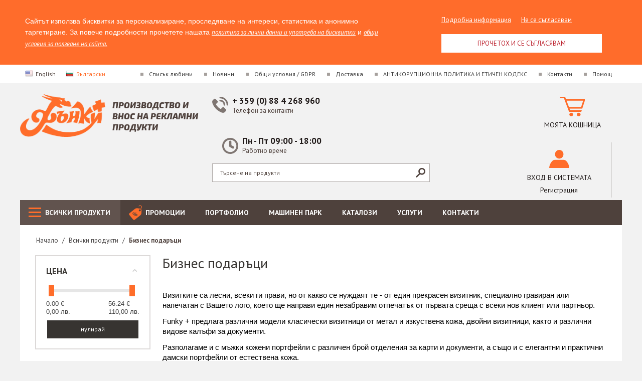

--- FILE ---
content_type: text/html; charset=utf-8
request_url: https://funkyplus.com/bg/produkti/biznes-podarci/
body_size: 15875
content:

<!DOCTYPE html>
<html lang="bg">
<head>
<title>Всички продукти :: Бизнес подаръци</title>

<base href="https://funkyplus.com/" />
<meta http-equiv="Content-Type" content="text/html; charset=utf-8" data-ca-mode="full" />
<meta name="viewport" content="width=device-width, initial-scale=1.0, maximum-scale=1.0, user-scalable=0" />
<meta name="description" content=" Визитките са лесни всеки ги прави но от какво се нуждаят те - от един прекрасен визитник специално гравиран или напечатан с Вашето лого което ще направи един незабравим отпечатък от първата среща с всеки нов клиент или партньор Funky + предлага различни модели класически визитници от метал и" />

<meta name="keywords" content="" />

    <link rel="canonical" href="https://funkyplus.com/bg/produkti/biznes-podarci/" />



<link title="English" dir="rtl" type="text/html" rel="alternate" hreflang="en" href="https://funkyplus.com/en/products/business-gifts/" />
<link title="Български" dir="rtl" type="text/html" rel="alternate" hreflang="bg" href="https://funkyplus.com/bg/produkti/biznes-podarci/" />




<link href="https://funkyplus.com/images/logos/1/favicon_c2wq-ti.ico" rel="shortcut icon" type="image/x-icon" />
<link type="text/css" rel="stylesheet" href="https://funkyplus.com/var/cache/misc/assets/design/themes/funkyplus/css/standalone.e5cbc81c7d35113c025e96a0633e6c851593781443.css?t=1593781458" />
<link href='//fonts.googleapis.com/css?family=PT+Sans:400,700,400italic,700italic&subset=cyrillic,latin' rel='stylesheet' type='text/css'>
<link type="text/css" rel="stylesheet" href="https://funkyplus.com/design/themes/funkyplus/css/transForm.css" />
<link type="text/css" rel="stylesheet" href="https://funkyplus.com/design/themes/funkyplus/css/custom.css?v=20121769217327" />

<script type="text/javascript" data-no-defer>
(function(i,s,o,g,r,a,m){
    i['GoogleAnalyticsObject']=r;
    i[r]=i[r]||function(){(i[r].q=i[r].q||[]).push(arguments)},i[r].l=1*new Date();
    a=s.createElement(o), m=s.getElementsByTagName(o)[0];
    a.async=1;
    a.src=g;
    m.parentNode.insertBefore(a,m)
})(window,document,'script','//www.google-analytics.com/analytics.js','ga');
ga('create', 'UA-11135804-1', 'auto');
ga('send', 'pageview', '/bg/produkti/biznes-podarci/');
</script>


</head>

<body>

<div class="ty-tygh  " id="tygh_container">

<div id="ajax_overlay" class="ty-ajax-overlay"></div>
<div id="ajax_loading_box" class="ty-ajax-loading-box"></div>

<div class="cm-notification-container notification-container">
</div>

<div class="ty-helper-container" id="tygh_main_container">
    
        
<div class="tygh-top-panel clearfix">
    <div class="container-fluid  top-grid">
    <div class="row-fluid ">                <div class="span16 top-links-grid" >
                <div class=" top-quick-links ty-float-right">
        
    

        <div class="ty-text-links-wrapper">
        <span id="sw_text_links_136" class="ty-text-links-btn cm-combination visible-phone">
            <i class="ty-icon-short-list"></i>
            <i class="ty-icon-down-micro ty-text-links-btn__arrow"></i>
        </span>
    
        <ul id="text_links_136" class="ty-text-links cm-popup-box ty-text-links_show_inline">
                            <li class="ty-text-links__item ty-level-0">
                    <a class="ty-text-links__a" href="https://funkyplus.com/bg/wishlist-view-bg/">Списък любими</a> 
                                    </li>
                            <li class="ty-text-links__item ty-level-0">
                    <a class="ty-text-links__a" href="/bg/novini/?type=B">Новини</a> 
                                    </li>
                            <li class="ty-text-links__item ty-level-0">
                    <a class="ty-text-links__a" href="https://funkyplus.com/bg/obschi-usloviya/">Общи условия / GDPR</a> 
                                    </li>
                            <li class="ty-text-links__item ty-level-0">
                    <a class="ty-text-links__a" href="https://funkyplus.com/bg/dostavka/">Доставка</a> 
                                    </li>
                            <li class="ty-text-links__item ty-level-0">
                    <a class="ty-text-links__a" href="https://funkyplus.com/bg/ethical-codex-anti-bribery/">АНТИКОРУПЦИОННА ПОЛИТИКА И ЕТИЧЕН КОДЕКС</a> 
                                    </li>
                            <li class="ty-text-links__item ty-level-0">
                    <a class="ty-text-links__a" href="https://funkyplus.com/bg/kontakti/">Контакти</a> 
                                    </li>
                            <li class="ty-text-links__item ty-level-0">
                    <a class="ty-text-links__a" href="https://funkyplus.com/bg/pomosht/">Помощ</a> 
                                    </li>
                    </ul>

        </div>
    
    </div><div class=" top-languages left ty-float-right">
        <div id="languages lang_1">
    			<a href="index.php?dispatch=categories.view&amp;category_id=259&amp;sl=en" title="Change language" class="ty-languages__item"><i class="ty-flag ty-flag-us"></i>English</a>
			<a href="index.php?dispatch=categories.view&amp;category_id=259&amp;sl=bg" title="Change language" class="ty-languages__item ty-languages__active"><i class="ty-flag ty-flag-bg"></i>Български</a>
	    

<!--languages_1--></div>
    </div>
        </div>
    </div>
</div>
</div>

<div class="tygh-header clearfix">
    <div class="container-fluid  header-grid">
    <div class="row-fluid ">                <div class="span5 top-logo-grid" >
                <div class=" top-logo    ty-float-left">
        <div class="ty-logo-container ">
    <a href="https://funkyplus.com/bg/" title="">

            <img src="https://funkyplus.com/images/logos/1/logo.png?t=1457426311" width="186" height="93" alt="" class="ty-logo-container__image" />
    
    </a>
</div>

    </div><div class=" slogan    ty-float-left">
        <div class="ty-wysiwyg-content" >Производство и 
внос на рекламни 
продукти
</div>
    </div>
        </div><div class="span6 search-block-grid" >
                <div class="ty-wysiwyg-content" ><div class="header-contacts">
<div class="phone"><i></i>
<strong>+ 359 (0) 88 4 268 960  </strong>
<span>Телефон за контакти </span>
</div>


<div class="wt"><i></i>
<strong>Пн - Пт 09:00 - 18:00</strong>
<span>Работно време</span>
</div>

</div></div><div class=" top-search">
        <div class="ty-search-block">
    <form action="https://funkyplus.com/bg/" name="search_form" method="get">
        <input type="hidden" name="subcats" value="Y" />
        <input type="hidden" name="pcode_from_q" value="Y" />
        <input type="hidden" name="pshort" value="Y" />
        <input type="hidden" name="pfull" value="Y" />
        <input type="hidden" name="pname" value="Y" />
        <input type="hidden" name="pkeywords" value="Y" />
        <input type="hidden" name="search_performed" value="Y" />

        


        <input type="text" name="q" value="" id="search_input" title="Търсене на продукти" class="ty-search-block__input cm-hint" /><button title="Търсене" class="ty-search-magnifier" type="submit"><i class="ty-icon-search"></i></button>
<input type="hidden" name="dispatch" value="products.search" />
        
    </form>
</div>


    </div>
        </div><div class="span5 ty-cr-content-grid" >
                <div class=" top-cart-content ty-float-right">
        
    <div class="ty-dropdown-box" id="cart_status_140">
         <div id="sw_dropdown_140" class="ty-dropdown-box__title cm-combination">
        <a href="https://funkyplus.com/bg/checkout-cart/">
            
                					<span class="cart_icon"></span>
					<span class="mycart">Моята кошница</span>
					<span class="qtyp">e празна</span>				
                            

        </a>
        </div>
        <div id="dropdown_140" class="cm-popup-box ty-dropdown-box__content hidden">
            
                <div class="cm-cart-content cm-cart-content-thumb cm-cart-content-delete">
                        <div class="ty-cart-items">
                                                            <div class="ty-cart-items__empty ty-center">Кошницата е празна</div>
                                                    </div>

                                                <div class="cm-cart-buttons ty-cart-content__buttons buttons-container hidden">
                            <div class="ty-float-left">
                                <a href="https://funkyplus.com/bg/checkout-cart/" rel="nofollow" class="ty-btn ty-btn__secondary">Кошница</a>
                            </div>
                                                        <div class="ty-float-right">
                                <a href="https://funkyplus.com/bg/checkout-checkout/" rel="nofollow" class="ty-btn ty-btn__primary">Плащане</a>
                            </div>
                                                    </div>
                        
                </div>
            

        </div>
    <!--cart_status_140--></div>



    </div><div class=" logging ty-float-right">
        <div class="ty-wysiwyg-content" ><span><a href="https://funkyplus.com/bg/auth-loginform/" class="text-link" rel="nofollow"><i class="usericon"></i>вход <span>в системата</span></a><a href="https://funkyplus.com/bg/profiles-add-bg/"="" rel="nofollow">Регистрация</a></span>
</div>
    </div>
        </div>
    </div><div class="row-fluid ">                <div class="span16 top-menu-grid" >
                <div class=" main_menu">
        


    <ul class="ty-menu__items cm-responsive-menu">
        
            <li class="ty-menu__item ty-menu__menu-btn visible-phone">
                <a class="ty-menu__item-link">
                    <i class="ty-icon-short-list"></i>
                    <span>Меню</span>
                </a>
            </li>

                                            
                        <li class="ty-menu__item cm-menu-item-responsive ty-menu__item-active menup">
                                            <a class="ty-menu__item-toggle visible-phone cm-responsive-menu-toggle">
                            <i class="ty-menu__icon-open ty-icon-down-open"></i>
                            <i class="ty-menu__icon-hide ty-icon-up-open"></i>
                        </a>
                                        <a  href="https://funkyplus.com/bg/produkti/" class="ty-menu__item-link">
                        Всички продукти
                    </a>
                
                                            <div class="ty-menu__submenu" id="topmenu_42_6debe8344610dfee4ac4ed96e2530b2e">
                            
                                <ul class="ty-menu__submenu-items cm-responsive-menu-submenu">
                                                                            <li class="ty-top-mine__submenu-col">
                                                                                        <div class="ty-menu__submenu-item-header">
                                                <a href="https://funkyplus.com/bg/produkti/constructor/" class="ty-menu__submenu-link">C:U</a>
                                            </div>
                                                                                        <div class="ty-menu__submenu">
                                                <ul class="ty-menu__submenu-list cm-responsive-menu-submenu">
                                                                                                    </ul>
                                            </div>
                                        </li>
                                                                            <li class="ty-top-mine__submenu-col">
                                                                                        <div class="ty-menu__submenu-item-header">
                                                <a href="https://funkyplus.com/bg/produkti/ekspres/" class="ty-menu__submenu-link">ЕКСПРЕС !</a>
                                            </div>
                                                                                        <div class="ty-menu__submenu">
                                                <ul class="ty-menu__submenu-list cm-responsive-menu-submenu">
                                                                                                    </ul>
                                            </div>
                                        </li>
                                                                            <li class="ty-top-mine__submenu-col">
                                                                                        <div class="ty-menu__submenu-item-header">
                                                <a href="https://funkyplus.com/bg/produkti/personalizirani-podarci-bg-lazerno-gravirane-pechat/" class="ty-menu__submenu-link">Персонализирани ПОДАРЪЦИ</a>
                                            </div>
                                                                                            <a class="ty-menu__item-toggle visible-phone cm-responsive-menu-toggle">
                                                    <i class="ty-menu__icon-open ty-icon-down-open"></i>
                                                    <i class="ty-menu__icon-hide ty-icon-up-open"></i>
                                                </a>
                                                                                        <div class="ty-menu__submenu">
                                                <ul class="ty-menu__submenu-list cm-responsive-menu-submenu">
                                                                                                            
                                                                                                                                                                                <li class="ty-menu__submenu-item">
                                                                <a href="https://funkyplus.com/bg/produkti/personalizirani-podarci-bg-lazerno-gravirane-pechat/chashi-s-nadpisvane/"                                                                        class="ty-menu__submenu-link">Чаши с надписване</a>
                                                            </li>
                                                                                                                                                                                <li class="ty-menu__submenu-item">
                                                                <a href="https://funkyplus.com/bg/produkti/personalizirani-podarci-bg-lazerno-gravirane-pechat/luksozni-himikalki-s-lazerno-gravirane/"                                                                        class="ty-menu__submenu-link">Луксозни химикалки с лазерно гравиране</a>
                                                            </li>
                                                                                                                                                                                <li class="ty-menu__submenu-item">
                                                                <a href="https://funkyplus.com/bg/produkti/personalizirani-podarci-bg-lazerno-gravirane-pechat/zapalki-s-nadpisvane/"                                                                        class="ty-menu__submenu-link">Запалки с надписване</a>
                                                            </li>
                                                                                                                                                                                <li class="ty-menu__submenu-item">
                                                                <a href="https://funkyplus.com/bg/produkti/personalizirani-podarci-bg-lazerno-gravirane-pechat/kristali-s-3d-gravirane-bg/"                                                                        class="ty-menu__submenu-link">Кристали с 3D Гравиране</a>
                                                            </li>
                                                                                                                                                                                <li class="ty-menu__submenu-item">
                                                                <a href="https://funkyplus.com/bg/produkti/personalizirani-podarci-bg-lazerno-gravirane-pechat/teniski-s-pechat/"                                                                        class="ty-menu__submenu-link">Тениски с печат</a>
                                                            </li>
                                                                                                                                                                                <li class="ty-menu__submenu-item">
                                                                <a href="https://funkyplus.com/bg/produkti/personalizirani-podarci-bg-lazerno-gravirane-pechat/pzeli/"                                                                        class="ty-menu__submenu-link">Пъзели</a>
                                                            </li>
                                                                                                                                                                        

                                                                                                    </ul>
                                            </div>
                                        </li>
                                                                            <li class="ty-top-mine__submenu-col">
                                                                                        <div class="ty-menu__submenu-item-header">
                                                <a href="https://funkyplus.com/bg/produkti/koledni-koshnici-i-podarci-bg/" class="ty-menu__submenu-link">Коледни кошници и подаръци</a>
                                            </div>
                                                                                        <div class="ty-menu__submenu">
                                                <ul class="ty-menu__submenu-list cm-responsive-menu-submenu">
                                                                                                    </ul>
                                            </div>
                                        </li>
                                                                            <li class="ty-top-mine__submenu-col">
                                                                                        <div class="ty-menu__submenu-item-header">
                                                <a href="https://funkyplus.com/bg/produkti/3d-kristali/" class="ty-menu__submenu-link">3D Кристали</a>
                                            </div>
                                                                                        <div class="ty-menu__submenu">
                                                <ul class="ty-menu__submenu-list cm-responsive-menu-submenu">
                                                                                                    </ul>
                                            </div>
                                        </li>
                                                                            <li class="ty-top-mine__submenu-col">
                                                                                        <div class="ty-menu__submenu-item-header">
                                                <a href="https://funkyplus.com/bg/produkti/badzhove-i-vrzki/" class="ty-menu__submenu-link">Баджове, връзки, ролетки</a>
                                            </div>
                                                                                        <div class="ty-menu__submenu">
                                                <ul class="ty-menu__submenu-list cm-responsive-menu-submenu">
                                                                                                    </ul>
                                            </div>
                                        </li>
                                                                            <li class="ty-top-mine__submenu-col">
                                                                                        <div class="ty-menu__submenu-item-header ty-menu__submenu-item-header-active">
                                                <a href="https://funkyplus.com/bg/produkti/biznes-podarci/" class="ty-menu__submenu-link">Бизнес подаръци</a>
                                            </div>
                                                                                        <div class="ty-menu__submenu">
                                                <ul class="ty-menu__submenu-list cm-responsive-menu-submenu">
                                                                                                    </ul>
                                            </div>
                                        </li>
                                                                            <li class="ty-top-mine__submenu-col">
                                                                                        <div class="ty-menu__submenu-item-header">
                                                <a href="https://funkyplus.com/bg/produkti/grivni/" class="ty-menu__submenu-link">Гривни</a>
                                            </div>
                                                                                        <div class="ty-menu__submenu">
                                                <ul class="ty-menu__submenu-list cm-responsive-menu-submenu">
                                                                                                    </ul>
                                            </div>
                                        </li>
                                                                            <li class="ty-top-mine__submenu-col">
                                                                                        <div class="ty-menu__submenu-item-header">
                                                <a href="https://funkyplus.com/bg/produkti/displei/" class="ty-menu__submenu-link">Дисплеи</a>
                                            </div>
                                                                                        <div class="ty-menu__submenu">
                                                <ul class="ty-menu__submenu-list cm-responsive-menu-submenu">
                                                                                                    </ul>
                                            </div>
                                        </li>
                                                                            <li class="ty-top-mine__submenu-col">
                                                                                        <div class="ty-menu__submenu-item-header">
                                                <a href="https://funkyplus.com/bg/produkti/eko-produkti/" class="ty-menu__submenu-link">ЕКО продукти</a>
                                            </div>
                                                                                        <div class="ty-menu__submenu">
                                                <ul class="ty-menu__submenu-list cm-responsive-menu-submenu">
                                                                                                    </ul>
                                            </div>
                                        </li>
                                                                            <li class="ty-top-mine__submenu-col">
                                                                                        <div class="ty-menu__submenu-item-header">
                                                <a href="https://funkyplus.com/bg/produkti/za-doma/" class="ty-menu__submenu-link">За дома</a>
                                            </div>
                                                                                        <div class="ty-menu__submenu">
                                                <ul class="ty-menu__submenu-list cm-responsive-menu-submenu">
                                                                                                    </ul>
                                            </div>
                                        </li>
                                                                            <li class="ty-top-mine__submenu-col">
                                                                                        <div class="ty-menu__submenu-item-header">
                                                <a href="https://funkyplus.com/bg/produkti/zapalki/" class="ty-menu__submenu-link">Запалки</a>
                                            </div>
                                                                                        <div class="ty-menu__submenu">
                                                <ul class="ty-menu__submenu-list cm-responsive-menu-submenu">
                                                                                                    </ul>
                                            </div>
                                        </li>
                                                                            <li class="ty-top-mine__submenu-col">
                                                                                        <div class="ty-menu__submenu-item-header">
                                                <a href="https://funkyplus.com/bg/produkti/znachki/" class="ty-menu__submenu-link">Значки</a>
                                            </div>
                                                                                        <div class="ty-menu__submenu">
                                                <ul class="ty-menu__submenu-list cm-responsive-menu-submenu">
                                                                                                    </ul>
                                            </div>
                                        </li>
                                                                            <li class="ty-top-mine__submenu-col">
                                                                                        <div class="ty-menu__submenu-item-header">
                                                <a href="https://funkyplus.com/bg/produkti/igri/" class="ty-menu__submenu-link">Игри</a>
                                            </div>
                                                                                        <div class="ty-menu__submenu">
                                                <ul class="ty-menu__submenu-list cm-responsive-menu-submenu">
                                                                                                    </ul>
                                            </div>
                                        </li>
                                                                            <li class="ty-top-mine__submenu-col">
                                                                                        <div class="ty-menu__submenu-item-header">
                                                <a href="https://funkyplus.com/bg/produkti/instrumenti/" class="ty-menu__submenu-link">Инструменти</a>
                                            </div>
                                                                                        <div class="ty-menu__submenu">
                                                <ul class="ty-menu__submenu-list cm-responsive-menu-submenu">
                                                                                                    </ul>
                                            </div>
                                        </li>
                                                                            <li class="ty-top-mine__submenu-col">
                                                                                        <div class="ty-menu__submenu-item-header">
                                                <a href="https://funkyplus.com/bg/produkti/kalendari/" class="ty-menu__submenu-link">Календари</a>
                                            </div>
                                                                                        <div class="ty-menu__submenu">
                                                <ul class="ty-menu__submenu-list cm-responsive-menu-submenu">
                                                                                                    </ul>
                                            </div>
                                        </li>
                                                                            <li class="ty-top-mine__submenu-col">
                                                                                        <div class="ty-menu__submenu-item-header">
                                                <a href="https://funkyplus.com/bg/produkti/klyuchodrzhateli/" class="ty-menu__submenu-link">Ключодържатели</a>
                                            </div>
                                                                                        <div class="ty-menu__submenu">
                                                <ul class="ty-menu__submenu-list cm-responsive-menu-submenu">
                                                                                                    </ul>
                                            </div>
                                        </li>
                                                                            <li class="ty-top-mine__submenu-col">
                                                                                        <div class="ty-menu__submenu-item-header">
                                                <a href="https://funkyplus.com/bg/produkti/kupi-i-medali/" class="ty-menu__submenu-link">Купи и медали</a>
                                            </div>
                                                                                        <div class="ty-menu__submenu">
                                                <ul class="ty-menu__submenu-list cm-responsive-menu-submenu">
                                                                                                    </ul>
                                            </div>
                                        </li>
                                                                            <li class="ty-top-mine__submenu-col">
                                                                                        <div class="ty-menu__submenu-item-header">
                                                <a href="https://funkyplus.com/bg/produkti/monetnici/" class="ty-menu__submenu-link">Монетници</a>
                                            </div>
                                                                                        <div class="ty-menu__submenu">
                                                <ul class="ty-menu__submenu-list cm-responsive-menu-submenu">
                                                                                                    </ul>
                                            </div>
                                        </li>
                                                                            <li class="ty-top-mine__submenu-col">
                                                                                        <div class="ty-menu__submenu-item-header">
                                                <a href="https://funkyplus.com/bg/produkti/na-otkrito/" class="ty-menu__submenu-link">На открито</a>
                                            </div>
                                                                                        <div class="ty-menu__submenu">
                                                <ul class="ty-menu__submenu-list cm-responsive-menu-submenu">
                                                                                                    </ul>
                                            </div>
                                        </li>
                                                                            <li class="ty-top-mine__submenu-col">
                                                                                        <div class="ty-menu__submenu-item-header">
                                                <a href="https://funkyplus.com/bg/produkti/plaketi/" class="ty-menu__submenu-link">Плакети</a>
                                            </div>
                                                                                        <div class="ty-menu__submenu">
                                                <ul class="ty-menu__submenu-list cm-responsive-menu-submenu">
                                                                                                    </ul>
                                            </div>
                                        </li>
                                                                            <li class="ty-top-mine__submenu-col">
                                                                                        <div class="ty-menu__submenu-item-header">
                                                <a href="https://funkyplus.com/bg/produkti/razni/" class="ty-menu__submenu-link">Разни</a>
                                            </div>
                                                                                        <div class="ty-menu__submenu">
                                                <ul class="ty-menu__submenu-list cm-responsive-menu-submenu">
                                                                                                    </ul>
                                            </div>
                                        </li>
                                                                            <li class="ty-top-mine__submenu-col">
                                                                                        <div class="ty-menu__submenu-item-header">
                                                <a href="https://funkyplus.com/bg/produkti/tabeli/" class="ty-menu__submenu-link">Табели</a>
                                            </div>
                                                                                        <div class="ty-menu__submenu">
                                                <ul class="ty-menu__submenu-list cm-responsive-menu-submenu">
                                                                                                    </ul>
                                            </div>
                                        </li>
                                                                            <li class="ty-top-mine__submenu-col">
                                                                                        <div class="ty-menu__submenu-item-header">
                                                <a href="https://funkyplus.com/bg/produkti/teniski/" class="ty-menu__submenu-link">Рекламни Тениски</a>
                                            </div>
                                                                                        <div class="ty-menu__submenu">
                                                <ul class="ty-menu__submenu-list cm-responsive-menu-submenu">
                                                                                                    </ul>
                                            </div>
                                        </li>
                                                                            <li class="ty-top-mine__submenu-col">
                                                                                        <div class="ty-menu__submenu-item-header">
                                                <a href="https://funkyplus.com/bg/produkti/tekstil/" class="ty-menu__submenu-link">Текстил, Тениски, Шапки, Торбички</a>
                                            </div>
                                                                                        <div class="ty-menu__submenu">
                                                <ul class="ty-menu__submenu-list cm-responsive-menu-submenu">
                                                                                                    </ul>
                                            </div>
                                        </li>
                                                                            <li class="ty-top-mine__submenu-col">
                                                                                        <div class="ty-menu__submenu-item-header">
                                                <a href="https://funkyplus.com/bg/produkti/tefteri/" class="ty-menu__submenu-link">Тефтери</a>
                                            </div>
                                                                                        <div class="ty-menu__submenu">
                                                <ul class="ty-menu__submenu-list cm-responsive-menu-submenu">
                                                                                                    </ul>
                                            </div>
                                        </li>
                                                                            <li class="ty-top-mine__submenu-col">
                                                                                        <div class="ty-menu__submenu-item-header">
                                                <a href="https://funkyplus.com/bg/produkti/himikalki/" class="ty-menu__submenu-link">Химикалки</a>
                                            </div>
                                                                                        <div class="ty-menu__submenu">
                                                <ul class="ty-menu__submenu-list cm-responsive-menu-submenu">
                                                                                                    </ul>
                                            </div>
                                        </li>
                                                                            <li class="ty-top-mine__submenu-col">
                                                                                        <div class="ty-menu__submenu-item-header">
                                                <a href="https://funkyplus.com/bg/produkti/chanti-i-ranici/" class="ty-menu__submenu-link">Чанти и Раници</a>
                                            </div>
                                                                                        <div class="ty-menu__submenu">
                                                <ul class="ty-menu__submenu-list cm-responsive-menu-submenu">
                                                                                                    </ul>
                                            </div>
                                        </li>
                                                                            <li class="ty-top-mine__submenu-col">
                                                                                        <div class="ty-menu__submenu-item-header">
                                                <a href="https://funkyplus.com/bg/produkti/chasovnici/" class="ty-menu__submenu-link">Часовници</a>
                                            </div>
                                                                                        <div class="ty-menu__submenu">
                                                <ul class="ty-menu__submenu-list cm-responsive-menu-submenu">
                                                                                                    </ul>
                                            </div>
                                        </li>
                                                                            <li class="ty-top-mine__submenu-col">
                                                                                        <div class="ty-menu__submenu-item-header">
                                                <a href="https://funkyplus.com/bg/produkti/chashi-i-termosi/" class="ty-menu__submenu-link">Чаши и Термоси</a>
                                            </div>
                                                                                        <div class="ty-menu__submenu">
                                                <ul class="ty-menu__submenu-list cm-responsive-menu-submenu">
                                                                                                    </ul>
                                            </div>
                                        </li>
                                                                            <li class="ty-top-mine__submenu-col">
                                                                                        <div class="ty-menu__submenu-item-header">
                                                <a href="https://funkyplus.com/bg/produkti/it-aksesoari/" class="ty-menu__submenu-link">IT аксесоари</a>
                                            </div>
                                                                                        <div class="ty-menu__submenu">
                                                <ul class="ty-menu__submenu-list cm-responsive-menu-submenu">
                                                                                                    </ul>
                                            </div>
                                        </li>
                                                                            <li class="ty-top-mine__submenu-col">
                                                                                        <div class="ty-menu__submenu-item-header">
                                                <a href="https://funkyplus.com/bg/produkti/usb-pamet/" class="ty-menu__submenu-link">USB памет</a>
                                            </div>
                                                                                        <div class="ty-menu__submenu">
                                                <ul class="ty-menu__submenu-list cm-responsive-menu-submenu">
                                                                                                    </ul>
                                            </div>
                                        </li>
                                                                            <li class="ty-top-mine__submenu-col">
                                                                                        <div class="ty-menu__submenu-item-header">
                                                <a href="https://funkyplus.com/bg/produkti/rabotno-obleklo/" class="ty-menu__submenu-link">Работно облекло</a>
                                            </div>
                                                                                        <div class="ty-menu__submenu">
                                                <ul class="ty-menu__submenu-list cm-responsive-menu-submenu">
                                                                                                    </ul>
                                            </div>
                                        </li>
                                                                            <li class="ty-top-mine__submenu-col">
                                                                                        <div class="ty-menu__submenu-item-header">
                                                <a href="https://funkyplus.com/bg/produkti/koledni-2022-2023/" class="ty-menu__submenu-link">КОЛЕДА 2023/2024</a>
                                            </div>
                                                                                        <div class="ty-menu__submenu">
                                                <ul class="ty-menu__submenu-list cm-responsive-menu-submenu">
                                                                                                    </ul>
                                            </div>
                                        </li>
                                                                                                        </ul>
                            

                        </div>
                    
                            </li>
                                            
                        <li class="ty-menu__item ty-menu__item-nodrop menpromo">
                                        <a  href="https://funkyplus.com/index.php?dispatch=products.on_sale" class="ty-menu__item-link">
                        Промоции
                    </a>
                            </li>
                                            
                        <li class="ty-menu__item ty-menu__item-nodrop">
                                        <a  href="https://funkyplus.com/bg/portfolio/" class="ty-menu__item-link">
                        Портфолио
                    </a>
                            </li>
                                            
                        <li class="ty-menu__item ty-menu__item-nodrop">
                                        <a  href="https://funkyplus.com/bg/mashinen-park/" class="ty-menu__item-link">
                        Машинен парк
                    </a>
                            </li>
                                            
                        <li class="ty-menu__item ty-menu__item-nodrop">
                                        <a  href="https://funkyplus.com/bg/katalozi/" class="ty-menu__item-link">
                        Каталози
                    </a>
                            </li>
                                            
                        <li class="ty-menu__item ty-menu__item-nodrop">
                                        <a  href="https://funkyplus.com/bg/uslugi/" class="ty-menu__item-link">
                        Услуги
                    </a>
                            </li>
                                            
                        <li class="ty-menu__item ty-menu__item-nodrop">
                                        <a  href="https://funkyplus.com/bg/kontakti/" class="ty-menu__item-link">
                        Контакти
                    </a>
                            </li>
        
        

    </ul>



    </div>
        </div>
    </div><div class="row-fluid ">                <div class="span16 fixed dynamic" >
                <div class="row-fluid ">                <div class="span16 top" >
                <div class="row-fluid ">                <div class="span16 center" >
                <div class=" top-cart-content ty-float-right">
        
    <div class="ty-dropdown-box" id="cart_status_282">
         <div id="sw_dropdown_282" class="ty-dropdown-box__title cm-combination">
        <a href="https://funkyplus.com/bg/checkout-cart/">
            
                					<span class="cart_icon"></span>
					<span class="mycart">Моята кошница</span>
					<span class="qtyp">e празна</span>				
                            

        </a>
        </div>
        <div id="dropdown_282" class="cm-popup-box ty-dropdown-box__content hidden">
            
                <div class="cm-cart-content cm-cart-content-thumb cm-cart-content-delete">
                        <div class="ty-cart-items">
                                                            <div class="ty-cart-items__empty ty-center">Кошницата е празна</div>
                                                    </div>

                                                <div class="cm-cart-buttons ty-cart-content__buttons buttons-container hidden">
                            <div class="ty-float-left">
                                <a href="https://funkyplus.com/bg/checkout-cart/" rel="nofollow" class="ty-btn ty-btn__secondary">Кошница</a>
                            </div>
                                                        <div class="ty-float-right">
                                <a href="https://funkyplus.com/bg/checkout-checkout/" rel="nofollow" class="ty-btn ty-btn__primary">Плащане</a>
                            </div>
                                                    </div>
                        
                </div>
            

        </div>
    <!--cart_status_282--></div>



    </div><div class=" logging ty-float-right">
        <div class="ty-wysiwyg-content" ><span><a href="https://funkyplus.com/bg/auth-loginform/" class="text-link" rel="nofollow"><i class="usericon"></i>вход <span>в системата</span></a><a href="https://funkyplus.com/bg/profiles-add-bg/"="" rel="nofollow">Регистрация</a></span>
</div>
    </div><div class=" ty-float-left ty-float-right">
        <div class="ty-logo-container ">
    <a href="https://funkyplus.com/bg/" title="">

            <img src="https://funkyplus.com/images/logos/1/logo.png?t=1457426311" width="186" height="93" alt="" class="ty-logo-container__image" />
    
    </a>
</div>

    </div><div class=" ty-float-left slogan ty-float-right">
        <div class="ty-wysiwyg-content" >Производство и 
внос на рекламни 
продукти
</div>
    </div>
        </div>
    </div>
        </div>
    </div><div class="row-fluid ">                <div class="span16 bottom" >
                <div class="row-fluid ">                <div class="span16 center" >
                <div class=" main_menu">
        


    <ul class="ty-menu__items cm-responsive-menu">
        
            <li class="ty-menu__item ty-menu__menu-btn visible-phone">
                <a class="ty-menu__item-link">
                    <i class="ty-icon-short-list"></i>
                    <span>Меню</span>
                </a>
            </li>

                                            
                        <li class="ty-menu__item cm-menu-item-responsive ty-menu__item-active menup">
                                            <a class="ty-menu__item-toggle visible-phone cm-responsive-menu-toggle">
                            <i class="ty-menu__icon-open ty-icon-down-open"></i>
                            <i class="ty-menu__icon-hide ty-icon-up-open"></i>
                        </a>
                                        <a  href="https://funkyplus.com/bg/produkti/" class="ty-menu__item-link">
                        Всички продукти
                    </a>
                
                                            <div class="ty-menu__submenu" id="topmenu_42_6debe8344610dfee4ac4ed96e2530b2e">
                            
                                <ul class="ty-menu__submenu-items cm-responsive-menu-submenu">
                                                                            <li class="ty-top-mine__submenu-col">
                                                                                        <div class="ty-menu__submenu-item-header">
                                                <a href="https://funkyplus.com/bg/produkti/constructor/" class="ty-menu__submenu-link">C:U</a>
                                            </div>
                                                                                        <div class="ty-menu__submenu">
                                                <ul class="ty-menu__submenu-list cm-responsive-menu-submenu">
                                                                                                    </ul>
                                            </div>
                                        </li>
                                                                            <li class="ty-top-mine__submenu-col">
                                                                                        <div class="ty-menu__submenu-item-header">
                                                <a href="https://funkyplus.com/bg/produkti/ekspres/" class="ty-menu__submenu-link">ЕКСПРЕС !</a>
                                            </div>
                                                                                        <div class="ty-menu__submenu">
                                                <ul class="ty-menu__submenu-list cm-responsive-menu-submenu">
                                                                                                    </ul>
                                            </div>
                                        </li>
                                                                            <li class="ty-top-mine__submenu-col">
                                                                                        <div class="ty-menu__submenu-item-header">
                                                <a href="https://funkyplus.com/bg/produkti/personalizirani-podarci-bg-lazerno-gravirane-pechat/" class="ty-menu__submenu-link">Персонализирани ПОДАРЪЦИ</a>
                                            </div>
                                                                                            <a class="ty-menu__item-toggle visible-phone cm-responsive-menu-toggle">
                                                    <i class="ty-menu__icon-open ty-icon-down-open"></i>
                                                    <i class="ty-menu__icon-hide ty-icon-up-open"></i>
                                                </a>
                                                                                        <div class="ty-menu__submenu">
                                                <ul class="ty-menu__submenu-list cm-responsive-menu-submenu">
                                                                                                            
                                                                                                                                                                                <li class="ty-menu__submenu-item">
                                                                <a href="https://funkyplus.com/bg/produkti/personalizirani-podarci-bg-lazerno-gravirane-pechat/chashi-s-nadpisvane/"                                                                        class="ty-menu__submenu-link">Чаши с надписване</a>
                                                            </li>
                                                                                                                                                                                <li class="ty-menu__submenu-item">
                                                                <a href="https://funkyplus.com/bg/produkti/personalizirani-podarci-bg-lazerno-gravirane-pechat/luksozni-himikalki-s-lazerno-gravirane/"                                                                        class="ty-menu__submenu-link">Луксозни химикалки с лазерно гравиране</a>
                                                            </li>
                                                                                                                                                                                <li class="ty-menu__submenu-item">
                                                                <a href="https://funkyplus.com/bg/produkti/personalizirani-podarci-bg-lazerno-gravirane-pechat/zapalki-s-nadpisvane/"                                                                        class="ty-menu__submenu-link">Запалки с надписване</a>
                                                            </li>
                                                                                                                                                                                <li class="ty-menu__submenu-item">
                                                                <a href="https://funkyplus.com/bg/produkti/personalizirani-podarci-bg-lazerno-gravirane-pechat/kristali-s-3d-gravirane-bg/"                                                                        class="ty-menu__submenu-link">Кристали с 3D Гравиране</a>
                                                            </li>
                                                                                                                                                                                <li class="ty-menu__submenu-item">
                                                                <a href="https://funkyplus.com/bg/produkti/personalizirani-podarci-bg-lazerno-gravirane-pechat/teniski-s-pechat/"                                                                        class="ty-menu__submenu-link">Тениски с печат</a>
                                                            </li>
                                                                                                                                                                                <li class="ty-menu__submenu-item">
                                                                <a href="https://funkyplus.com/bg/produkti/personalizirani-podarci-bg-lazerno-gravirane-pechat/pzeli/"                                                                        class="ty-menu__submenu-link">Пъзели</a>
                                                            </li>
                                                                                                                                                                        

                                                                                                    </ul>
                                            </div>
                                        </li>
                                                                            <li class="ty-top-mine__submenu-col">
                                                                                        <div class="ty-menu__submenu-item-header">
                                                <a href="https://funkyplus.com/bg/produkti/koledni-koshnici-i-podarci-bg/" class="ty-menu__submenu-link">Коледни кошници и подаръци</a>
                                            </div>
                                                                                        <div class="ty-menu__submenu">
                                                <ul class="ty-menu__submenu-list cm-responsive-menu-submenu">
                                                                                                    </ul>
                                            </div>
                                        </li>
                                                                            <li class="ty-top-mine__submenu-col">
                                                                                        <div class="ty-menu__submenu-item-header">
                                                <a href="https://funkyplus.com/bg/produkti/3d-kristali/" class="ty-menu__submenu-link">3D Кристали</a>
                                            </div>
                                                                                        <div class="ty-menu__submenu">
                                                <ul class="ty-menu__submenu-list cm-responsive-menu-submenu">
                                                                                                    </ul>
                                            </div>
                                        </li>
                                                                            <li class="ty-top-mine__submenu-col">
                                                                                        <div class="ty-menu__submenu-item-header">
                                                <a href="https://funkyplus.com/bg/produkti/badzhove-i-vrzki/" class="ty-menu__submenu-link">Баджове, връзки, ролетки</a>
                                            </div>
                                                                                        <div class="ty-menu__submenu">
                                                <ul class="ty-menu__submenu-list cm-responsive-menu-submenu">
                                                                                                    </ul>
                                            </div>
                                        </li>
                                                                            <li class="ty-top-mine__submenu-col">
                                                                                        <div class="ty-menu__submenu-item-header ty-menu__submenu-item-header-active">
                                                <a href="https://funkyplus.com/bg/produkti/biznes-podarci/" class="ty-menu__submenu-link">Бизнес подаръци</a>
                                            </div>
                                                                                        <div class="ty-menu__submenu">
                                                <ul class="ty-menu__submenu-list cm-responsive-menu-submenu">
                                                                                                    </ul>
                                            </div>
                                        </li>
                                                                            <li class="ty-top-mine__submenu-col">
                                                                                        <div class="ty-menu__submenu-item-header">
                                                <a href="https://funkyplus.com/bg/produkti/grivni/" class="ty-menu__submenu-link">Гривни</a>
                                            </div>
                                                                                        <div class="ty-menu__submenu">
                                                <ul class="ty-menu__submenu-list cm-responsive-menu-submenu">
                                                                                                    </ul>
                                            </div>
                                        </li>
                                                                            <li class="ty-top-mine__submenu-col">
                                                                                        <div class="ty-menu__submenu-item-header">
                                                <a href="https://funkyplus.com/bg/produkti/displei/" class="ty-menu__submenu-link">Дисплеи</a>
                                            </div>
                                                                                        <div class="ty-menu__submenu">
                                                <ul class="ty-menu__submenu-list cm-responsive-menu-submenu">
                                                                                                    </ul>
                                            </div>
                                        </li>
                                                                            <li class="ty-top-mine__submenu-col">
                                                                                        <div class="ty-menu__submenu-item-header">
                                                <a href="https://funkyplus.com/bg/produkti/eko-produkti/" class="ty-menu__submenu-link">ЕКО продукти</a>
                                            </div>
                                                                                        <div class="ty-menu__submenu">
                                                <ul class="ty-menu__submenu-list cm-responsive-menu-submenu">
                                                                                                    </ul>
                                            </div>
                                        </li>
                                                                            <li class="ty-top-mine__submenu-col">
                                                                                        <div class="ty-menu__submenu-item-header">
                                                <a href="https://funkyplus.com/bg/produkti/za-doma/" class="ty-menu__submenu-link">За дома</a>
                                            </div>
                                                                                        <div class="ty-menu__submenu">
                                                <ul class="ty-menu__submenu-list cm-responsive-menu-submenu">
                                                                                                    </ul>
                                            </div>
                                        </li>
                                                                            <li class="ty-top-mine__submenu-col">
                                                                                        <div class="ty-menu__submenu-item-header">
                                                <a href="https://funkyplus.com/bg/produkti/zapalki/" class="ty-menu__submenu-link">Запалки</a>
                                            </div>
                                                                                        <div class="ty-menu__submenu">
                                                <ul class="ty-menu__submenu-list cm-responsive-menu-submenu">
                                                                                                    </ul>
                                            </div>
                                        </li>
                                                                            <li class="ty-top-mine__submenu-col">
                                                                                        <div class="ty-menu__submenu-item-header">
                                                <a href="https://funkyplus.com/bg/produkti/znachki/" class="ty-menu__submenu-link">Значки</a>
                                            </div>
                                                                                        <div class="ty-menu__submenu">
                                                <ul class="ty-menu__submenu-list cm-responsive-menu-submenu">
                                                                                                    </ul>
                                            </div>
                                        </li>
                                                                            <li class="ty-top-mine__submenu-col">
                                                                                        <div class="ty-menu__submenu-item-header">
                                                <a href="https://funkyplus.com/bg/produkti/igri/" class="ty-menu__submenu-link">Игри</a>
                                            </div>
                                                                                        <div class="ty-menu__submenu">
                                                <ul class="ty-menu__submenu-list cm-responsive-menu-submenu">
                                                                                                    </ul>
                                            </div>
                                        </li>
                                                                            <li class="ty-top-mine__submenu-col">
                                                                                        <div class="ty-menu__submenu-item-header">
                                                <a href="https://funkyplus.com/bg/produkti/instrumenti/" class="ty-menu__submenu-link">Инструменти</a>
                                            </div>
                                                                                        <div class="ty-menu__submenu">
                                                <ul class="ty-menu__submenu-list cm-responsive-menu-submenu">
                                                                                                    </ul>
                                            </div>
                                        </li>
                                                                            <li class="ty-top-mine__submenu-col">
                                                                                        <div class="ty-menu__submenu-item-header">
                                                <a href="https://funkyplus.com/bg/produkti/kalendari/" class="ty-menu__submenu-link">Календари</a>
                                            </div>
                                                                                        <div class="ty-menu__submenu">
                                                <ul class="ty-menu__submenu-list cm-responsive-menu-submenu">
                                                                                                    </ul>
                                            </div>
                                        </li>
                                                                            <li class="ty-top-mine__submenu-col">
                                                                                        <div class="ty-menu__submenu-item-header">
                                                <a href="https://funkyplus.com/bg/produkti/klyuchodrzhateli/" class="ty-menu__submenu-link">Ключодържатели</a>
                                            </div>
                                                                                        <div class="ty-menu__submenu">
                                                <ul class="ty-menu__submenu-list cm-responsive-menu-submenu">
                                                                                                    </ul>
                                            </div>
                                        </li>
                                                                            <li class="ty-top-mine__submenu-col">
                                                                                        <div class="ty-menu__submenu-item-header">
                                                <a href="https://funkyplus.com/bg/produkti/kupi-i-medali/" class="ty-menu__submenu-link">Купи и медали</a>
                                            </div>
                                                                                        <div class="ty-menu__submenu">
                                                <ul class="ty-menu__submenu-list cm-responsive-menu-submenu">
                                                                                                    </ul>
                                            </div>
                                        </li>
                                                                            <li class="ty-top-mine__submenu-col">
                                                                                        <div class="ty-menu__submenu-item-header">
                                                <a href="https://funkyplus.com/bg/produkti/monetnici/" class="ty-menu__submenu-link">Монетници</a>
                                            </div>
                                                                                        <div class="ty-menu__submenu">
                                                <ul class="ty-menu__submenu-list cm-responsive-menu-submenu">
                                                                                                    </ul>
                                            </div>
                                        </li>
                                                                            <li class="ty-top-mine__submenu-col">
                                                                                        <div class="ty-menu__submenu-item-header">
                                                <a href="https://funkyplus.com/bg/produkti/na-otkrito/" class="ty-menu__submenu-link">На открито</a>
                                            </div>
                                                                                        <div class="ty-menu__submenu">
                                                <ul class="ty-menu__submenu-list cm-responsive-menu-submenu">
                                                                                                    </ul>
                                            </div>
                                        </li>
                                                                            <li class="ty-top-mine__submenu-col">
                                                                                        <div class="ty-menu__submenu-item-header">
                                                <a href="https://funkyplus.com/bg/produkti/plaketi/" class="ty-menu__submenu-link">Плакети</a>
                                            </div>
                                                                                        <div class="ty-menu__submenu">
                                                <ul class="ty-menu__submenu-list cm-responsive-menu-submenu">
                                                                                                    </ul>
                                            </div>
                                        </li>
                                                                            <li class="ty-top-mine__submenu-col">
                                                                                        <div class="ty-menu__submenu-item-header">
                                                <a href="https://funkyplus.com/bg/produkti/razni/" class="ty-menu__submenu-link">Разни</a>
                                            </div>
                                                                                        <div class="ty-menu__submenu">
                                                <ul class="ty-menu__submenu-list cm-responsive-menu-submenu">
                                                                                                    </ul>
                                            </div>
                                        </li>
                                                                            <li class="ty-top-mine__submenu-col">
                                                                                        <div class="ty-menu__submenu-item-header">
                                                <a href="https://funkyplus.com/bg/produkti/tabeli/" class="ty-menu__submenu-link">Табели</a>
                                            </div>
                                                                                        <div class="ty-menu__submenu">
                                                <ul class="ty-menu__submenu-list cm-responsive-menu-submenu">
                                                                                                    </ul>
                                            </div>
                                        </li>
                                                                            <li class="ty-top-mine__submenu-col">
                                                                                        <div class="ty-menu__submenu-item-header">
                                                <a href="https://funkyplus.com/bg/produkti/teniski/" class="ty-menu__submenu-link">Рекламни Тениски</a>
                                            </div>
                                                                                        <div class="ty-menu__submenu">
                                                <ul class="ty-menu__submenu-list cm-responsive-menu-submenu">
                                                                                                    </ul>
                                            </div>
                                        </li>
                                                                            <li class="ty-top-mine__submenu-col">
                                                                                        <div class="ty-menu__submenu-item-header">
                                                <a href="https://funkyplus.com/bg/produkti/tekstil/" class="ty-menu__submenu-link">Текстил, Тениски, Шапки, Торбички</a>
                                            </div>
                                                                                        <div class="ty-menu__submenu">
                                                <ul class="ty-menu__submenu-list cm-responsive-menu-submenu">
                                                                                                    </ul>
                                            </div>
                                        </li>
                                                                            <li class="ty-top-mine__submenu-col">
                                                                                        <div class="ty-menu__submenu-item-header">
                                                <a href="https://funkyplus.com/bg/produkti/tefteri/" class="ty-menu__submenu-link">Тефтери</a>
                                            </div>
                                                                                        <div class="ty-menu__submenu">
                                                <ul class="ty-menu__submenu-list cm-responsive-menu-submenu">
                                                                                                    </ul>
                                            </div>
                                        </li>
                                                                            <li class="ty-top-mine__submenu-col">
                                                                                        <div class="ty-menu__submenu-item-header">
                                                <a href="https://funkyplus.com/bg/produkti/himikalki/" class="ty-menu__submenu-link">Химикалки</a>
                                            </div>
                                                                                        <div class="ty-menu__submenu">
                                                <ul class="ty-menu__submenu-list cm-responsive-menu-submenu">
                                                                                                    </ul>
                                            </div>
                                        </li>
                                                                            <li class="ty-top-mine__submenu-col">
                                                                                        <div class="ty-menu__submenu-item-header">
                                                <a href="https://funkyplus.com/bg/produkti/chanti-i-ranici/" class="ty-menu__submenu-link">Чанти и Раници</a>
                                            </div>
                                                                                        <div class="ty-menu__submenu">
                                                <ul class="ty-menu__submenu-list cm-responsive-menu-submenu">
                                                                                                    </ul>
                                            </div>
                                        </li>
                                                                            <li class="ty-top-mine__submenu-col">
                                                                                        <div class="ty-menu__submenu-item-header">
                                                <a href="https://funkyplus.com/bg/produkti/chasovnici/" class="ty-menu__submenu-link">Часовници</a>
                                            </div>
                                                                                        <div class="ty-menu__submenu">
                                                <ul class="ty-menu__submenu-list cm-responsive-menu-submenu">
                                                                                                    </ul>
                                            </div>
                                        </li>
                                                                            <li class="ty-top-mine__submenu-col">
                                                                                        <div class="ty-menu__submenu-item-header">
                                                <a href="https://funkyplus.com/bg/produkti/chashi-i-termosi/" class="ty-menu__submenu-link">Чаши и Термоси</a>
                                            </div>
                                                                                        <div class="ty-menu__submenu">
                                                <ul class="ty-menu__submenu-list cm-responsive-menu-submenu">
                                                                                                    </ul>
                                            </div>
                                        </li>
                                                                            <li class="ty-top-mine__submenu-col">
                                                                                        <div class="ty-menu__submenu-item-header">
                                                <a href="https://funkyplus.com/bg/produkti/it-aksesoari/" class="ty-menu__submenu-link">IT аксесоари</a>
                                            </div>
                                                                                        <div class="ty-menu__submenu">
                                                <ul class="ty-menu__submenu-list cm-responsive-menu-submenu">
                                                                                                    </ul>
                                            </div>
                                        </li>
                                                                            <li class="ty-top-mine__submenu-col">
                                                                                        <div class="ty-menu__submenu-item-header">
                                                <a href="https://funkyplus.com/bg/produkti/usb-pamet/" class="ty-menu__submenu-link">USB памет</a>
                                            </div>
                                                                                        <div class="ty-menu__submenu">
                                                <ul class="ty-menu__submenu-list cm-responsive-menu-submenu">
                                                                                                    </ul>
                                            </div>
                                        </li>
                                                                            <li class="ty-top-mine__submenu-col">
                                                                                        <div class="ty-menu__submenu-item-header">
                                                <a href="https://funkyplus.com/bg/produkti/rabotno-obleklo/" class="ty-menu__submenu-link">Работно облекло</a>
                                            </div>
                                                                                        <div class="ty-menu__submenu">
                                                <ul class="ty-menu__submenu-list cm-responsive-menu-submenu">
                                                                                                    </ul>
                                            </div>
                                        </li>
                                                                            <li class="ty-top-mine__submenu-col">
                                                                                        <div class="ty-menu__submenu-item-header">
                                                <a href="https://funkyplus.com/bg/produkti/koledni-2022-2023/" class="ty-menu__submenu-link">КОЛЕДА 2023/2024</a>
                                            </div>
                                                                                        <div class="ty-menu__submenu">
                                                <ul class="ty-menu__submenu-list cm-responsive-menu-submenu">
                                                                                                    </ul>
                                            </div>
                                        </li>
                                                                                                        </ul>
                            

                        </div>
                    
                            </li>
                                            
                        <li class="ty-menu__item ty-menu__item-nodrop menpromo">
                                        <a  href="https://funkyplus.com/index.php?dispatch=products.on_sale" class="ty-menu__item-link">
                        Промоции
                    </a>
                            </li>
                                            
                        <li class="ty-menu__item ty-menu__item-nodrop">
                                        <a  href="https://funkyplus.com/bg/portfolio/" class="ty-menu__item-link">
                        Портфолио
                    </a>
                            </li>
                                            
                        <li class="ty-menu__item ty-menu__item-nodrop">
                                        <a  href="https://funkyplus.com/bg/mashinen-park/" class="ty-menu__item-link">
                        Машинен парк
                    </a>
                            </li>
                                            
                        <li class="ty-menu__item ty-menu__item-nodrop">
                                        <a  href="https://funkyplus.com/bg/katalozi/" class="ty-menu__item-link">
                        Каталози
                    </a>
                            </li>
                                            
                        <li class="ty-menu__item ty-menu__item-nodrop">
                                        <a  href="https://funkyplus.com/bg/uslugi/" class="ty-menu__item-link">
                        Услуги
                    </a>
                            </li>
                                            
                        <li class="ty-menu__item ty-menu__item-nodrop">
                                        <a  href="https://funkyplus.com/bg/kontakti/" class="ty-menu__item-link">
                        Контакти
                    </a>
                            </li>
        
        

    </ul>



    </div><div class=" top-search">
        <div class="ty-search-block">
    <form action="https://funkyplus.com/bg/" name="search_form" method="get">
        <input type="hidden" name="subcats" value="Y" />
        <input type="hidden" name="pcode_from_q" value="Y" />
        <input type="hidden" name="pshort" value="Y" />
        <input type="hidden" name="pfull" value="Y" />
        <input type="hidden" name="pname" value="Y" />
        <input type="hidden" name="pkeywords" value="Y" />
        <input type="hidden" name="search_performed" value="Y" />

        


        <input type="text" name="q" value="" id="search_input138" title="Търсене на продукти" class="ty-search-block__input cm-hint" /><button title="Търсене" class="ty-search-magnifier" type="submit"><i class="ty-icon-search"></i></button>
<input type="hidden" name="dispatch" value="products.search" />
        
    </form>
</div>


    </div>
        </div>
    </div>
        </div>
    </div>
        </div>
    </div>
</div>
</div>

<div class="tygh-content clearfix">
    <div class="container-fluid  content-grid cat-grid">
    <div class="row-fluid ">                <div class="span16 breadcrumbs-grid" >
                <div id="breadcrumbs_10">

    <div class="ty-breadcrumbs clearfix">
        <a href="https://funkyplus.com/bg/" class="ty-breadcrumbs__a">Начало</a><span class="ty-breadcrumbs__slash">/</span><a href="https://funkyplus.com/bg/produkti/" class="ty-breadcrumbs__a">Всички продукти</a><span class="ty-breadcrumbs__slash">/</span><span class="ty-breadcrumbs__current">Бизнес подаръци</span>
    </div>
<!--breadcrumbs_10--></div><div class="ty-horizontal-product-filters ty-selected-product-filters cm-product-filters cm-horizontal-filters" id="selected_filters_28">
<div class="ty-product-filters__wrapper">

    
</div>
<!--selected_filters_28--></div>
        </div>
    </div><div class="row-fluid ">                <div class="span4 side-grid" >
                <div class="ty-sidebox hiddentitle">
        <h2 class="ty-sidebox__title cm-combination " id="sw_sidebox_29">
            
                            <span class="ty-sidebox__title-wrapper hidden-phone">Продуктови филтри</span>
                                                <span class="ty-sidebox__title-wrapper visible-phone">Продуктови филтри</span>
                                <span class="ty-sidebox__title-toggle visible-phone">
                    <i class="ty-sidebox__icon-open ty-icon-down-open"></i>
                    <i class="ty-sidebox__icon-hide ty-icon-up-open"></i>
                </span>
            

        </h2>
        <div class="ty-sidebox__body" id="sidebox_29">
<!-- Inline script moved to the bottom of the page -->

        

<div class="cm-product-filters" data-ca-target-id="product_filters_*,products_search_*,category_products_*,product_features_*,breadcrumbs_*,currencies_*,languages_*,selected_filters_*" data-ca-base-url="https://funkyplus.com/bg/produkti/biznes-podarci/" id="product_filters_29">
<div class="ty-product-filters__wrapper">

    
                    
                    
        
    <div class="ty-product-filters__block">
        <div id="sw_content_29_1" class="ty-product-filters__switch cm-combination-filter_29_1 open cm-save-state cm-ss-reverse">
            <span class="ty-product-filters__title">Цена</span>
            <i class="ty-product-filters__switch-down ty-icon-down-open"></i>
            <i class="ty-product-filters__switch-right ty-icon-up-open"></i>
        </div>

                                    <!-- Inline script moved to the bottom of the page -->


        <div id="content_29_1" class="fid_1 cm-product-filters-checkbox-container ty-price-slider  ">
        <div class="text-center">
            <input id="elm_checkbox_slider_29_1" data-ca-filter-id="1" class="cm-product-filters-checkbox hidden" type="checkbox" name="product_filters[1]" value="" />
                
            <div id="slider_29_1" class="ty-range-slider cm-range-slider"></div>
            <span class="ls ty-float-left">
    				<input type="hidden" class="leftside ty-price-slider__input-text" id="slider_29_1_left" name="left_29_1" value="0.00" />
    				<span class="double-price" style="text-align: left"><bdi data-original="," data-lv="" data-st=" "><span>0.00</span>&nbsp;€</bdi><span class="eurodash ">/</span><bdi data-original="," data-lv="" data-st=" €"><span>0,00</span>&nbsp;лв.</bdi></span>
    			</span>
            <span class="rs ty-float-right">
    				<input type="hidden" class="rightside ty-price-slider__input-text" id="slider_29_1_right" name="right_29_1" value="110.00" />
    				<span class="double-price"><bdi data-original="," data-lv="" data-st=" "><span>56.24</span>&nbsp;€</bdi><span class="eurodash ">/</span><bdi data-original="," data-lv="" data-st=" €"><span>110,00</span>&nbsp;лв.</bdi></span>
    	    	</span>
    
            
            <input type="hidden" id="slider_29_1_json" value='{
                "disabled": null,
                "min": 0,
                "max": 110,
                "left": 0,
                "right": 110,
                "step": 1,
                "extra": "BGN"
            }' />
            
        </div>
    </div>
    
    <!-- Inline script moved to the bottom of the page -->




                        </div>
    


<div class="ty-product-filters__tools clearfix">

    <a href="https://funkyplus.com/bg/produkti/biznes-podarci/" rel="nofollow" class="ty-product-filters__reset-button cm-ajax cm-ajax-full-render cm-history" data-ca-event="ce.filtersinit" data-ca-scroll=".ty-mainbox-title" data-ca-target-id="product_filters_*,products_search_*,category_products_*,product_features_*,breadcrumbs_*,currencies_*,languages_*,selected_filters_*"><i class="ty-product-filters__reset-icon ty-icon-cw"></i> Нулирай</a>

</div>

</div>
<!--product_filters_29--></div>
</div>
    </div>
        </div><div class="span12 main-content-grid" >
                <div class="ty-mainbox-container clearfix">
                    
                <h1 class="ty-mainbox-title">
                    
                                            <span >Бизнес подаръци</span>
                                        

                </h1>
            

                <div class="ty-mainbox-body">
<div id="category_products_11">

    <div class="ty-wysiwyg-content ty-mb-s" ><p><span style="background-color: transparent; color: rgb(0, 0, 0); font-family: Arial; font-size: 14.6667px; white-space: pre-wrap; text-align: justify;"></span><span id="docs-internal-guid-403536c7-2576-8373-f3f3-092137cd5772"></span></p>

<p dir="ltr" style="line-height:1.38;margin-top:0pt;margin-bottom:0pt;"><span id="docs-internal-guid-403536c7-2576-8373-f3f3-092137cd5772"><span style="font-size: 14.6667px; font-family: Arial; color: rgb(0, 0, 0); background-color: transparent; vertical-align: baseline; white-space: pre-wrap;">Визитките са лесни, всеки ги прави, но от какво се нуждаят те - от един прекрасен визитник, специално гравиран или напечатан с Вашето лого, което ще направи един незабравим отпечатък от първата среща с всеки нов клиент или партньор.</span></span></p>

<p dir="ltr" style="line-height:1.38;margin-top:0pt;margin-bottom:0pt;"><span id="docs-internal-guid-403536c7-2576-8373-f3f3-092137cd5772"><span style="font-size: 14.6667px; font-family: Arial; color: rgb(0, 0, 0); background-color: transparent; vertical-align: baseline; white-space: pre-wrap;">Funky + предлага различни модели класически визитници от метал и изкуствена кожа, двойни визитници, както и различни видове калъфи за документи. </span></span></p>

<p dir="ltr" style="line-height:1.38;margin-top:0pt;margin-bottom:0pt;"><span id="docs-internal-guid-403536c7-2576-8373-f3f3-092137cd5772"><span style="font-size: 14.6667px; font-family: Arial; color: rgb(0, 0, 0); background-color: transparent; vertical-align: baseline; white-space: pre-wrap;">Разполагаме и с мъжки кожени портфейли с различен брой отделения за карти и документи, а също и с елегантни и практични дамски портфейли от естествена кожа.</span></span></p>

<div><span id="docs-internal-guid-403536c7-2576-8373-f3f3-092137cd5772"><span style="font-size: 14.6667px; font-family: Arial; color: rgb(0, 0, 0); background-color: transparent; vertical-align: baseline; white-space: pre-wrap;"></span></span></div>

<p><span id="docs-internal-guid-403536c7-24c3-3c2f-d626-10b705c9513b"><span style="font-size: 14.6667px; font-family: Arial; color: rgb(0, 0, 0); background-color: transparent; vertical-align: baseline; white-space: pre-wrap;"></span></span></p>
</div>



    
    

    <!-- Inline script moved to the bottom of the page -->
    

            
    <div class="ty-pagination-container cm-pagination-container" id="pagination_contents">

    
    

    
        
            <div class="ty-sort-container">
    
<div class="ty-float-left">
    <span class="align">Сортирай по:</span>
                


    <div class="ty-sort-dropdown">
    <a id="sw_elm_sort_fields" class="ty-sort-dropdown__wrapper cm-combination">Сортирай по азбучен ред: От А до Я<i class="ty-sort-dropdown__icon ty-icon-down-micro"></i></a>
    <ul id="elm_sort_fields" class="ty-sort-dropdown__content cm-popup-box hidden">
                                                                                                                                                                                                                                                                                                                                                                                                                                                                                                                                                                                                                        <li class="sort-by-timestamp-desc ty-sort-dropdown__content-item">
                        <a class="cm-ajax ty-sort-dropdown__content-item-a" data-ca-target-id="pagination_contents" href="https://funkyplus.com/bg/produkti/biznes-podarci/?sort_by=timestamp&amp;sort_order=desc" rel="nofollow">Newest Items First</a>
                    </li>
                                                                                                                                                                                                                                                                                                                                                                                                                                                                                                                                                        <li class="sort-by-product-desc ty-sort-dropdown__content-item">
                        <a class="cm-ajax ty-sort-dropdown__content-item-a" data-ca-target-id="pagination_contents" href="https://funkyplus.com/bg/produkti/biznes-podarci/?sort_by=product&amp;sort_order=desc" rel="nofollow">Sort Alphabetically: Z to A</a>
                    </li>
                                                                                                                                                                                                                                                <li class="sort-by-price-asc ty-sort-dropdown__content-item">
                        <a class="cm-ajax ty-sort-dropdown__content-item-a" data-ca-target-id="pagination_contents" href="https://funkyplus.com/bg/produkti/biznes-podarci/?sort_by=price&amp;sort_order=asc" rel="nofollow">Sort by Price: Low to High</a>
                    </li>
                                                                                                                                                <li class="sort-by-price-desc ty-sort-dropdown__content-item">
                        <a class="cm-ajax ty-sort-dropdown__content-item-a" data-ca-target-id="pagination_contents" href="https://funkyplus.com/bg/produkti/biznes-podarci/?sort_by=price&amp;sort_order=desc" rel="nofollow">Sort by Price: High to Low</a>
                    </li>
                                                                                                                                                                                                                                                                                                                                                        <li class="sort-by-popularity-desc ty-sort-dropdown__content-item">
                        <a class="cm-ajax ty-sort-dropdown__content-item-a" data-ca-target-id="pagination_contents" href="https://funkyplus.com/bg/produkti/biznes-podarci/?sort_by=popularity&amp;sort_order=desc" rel="nofollow">Sort by Popularity</a>
                    </li>
                                                                                                                                                                                                                                                                                                                                                                                                                                                                                                                                                                                                                                                                                            </ul>
</div>
</div>
    
    <div class="ty-float-left _show">
                                
        <span class="align">Покажи:</span>
        <div class="ty-sort-dropdown">
        <a id="sw_elm_pagination_steps" class="ty-sort-dropdown__wrapper cm-combination">12<i class="ty-sort-dropdown__icon ty-icon-down-micro"></i></a>
            <ul id="elm_pagination_steps" class="ty-sort-dropdown__content cm-popup-box hidden">
                                                                                    <li class="ty-sort-dropdown__content-item">
                        <a class="cm-ajax ty-sort-dropdown__content-item-a" href="https://funkyplus.com/bg/produkti/biznes-podarci/?items_per_page=16" data-ca-target-id="pagination_contents" rel="nofollow">16</a>
                    </li>
                                                                    <li class="ty-sort-dropdown__content-item">
                        <a class="cm-ajax ty-sort-dropdown__content-item-a" href="https://funkyplus.com/bg/produkti/biznes-podarci/?items_per_page=32" data-ca-target-id="pagination_contents" rel="nofollow">32</a>
                    </li>
                                                                    <li class="ty-sort-dropdown__content-item">
                        <a class="cm-ajax ty-sort-dropdown__content-item-a" href="https://funkyplus.com/bg/produkti/biznes-podarci/?items_per_page=64" data-ca-target-id="pagination_contents" rel="nofollow">64</a>
                    </li>
                                                                    <li class="ty-sort-dropdown__content-item">
                        <a class="cm-ajax ty-sort-dropdown__content-item-a" href="https://funkyplus.com/bg/produkti/biznes-podarci/?items_per_page=128" data-ca-target-id="pagination_contents" rel="nofollow">128</a>
                    </li>
                                            </ul>
        </div>
            </div>
    <div class="ty-float-right">
                <span class="align">Подредба:</span>
        <div class="ty-sort-container__views-icons">
                                                                <a class="ty-sort-container__views-a _view-products-multicolumns cm-ajax active" data-ca-target-id="pagination_contents" href="https://funkyplus.com/bg/produkti/biznes-podarci/?sort_by=product&amp;sort_order=desc&amp;layout=products_multicolumns" rel="nofollow">
            <i class="ty-icon-products-multicolumns"></i>
        </a>
                                                                        <a class="ty-sort-container__views-a _view-products-without-options cm-ajax " data-ca-target-id="pagination_contents" href="https://funkyplus.com/bg/produkti/biznes-podarci/?sort_by=product&amp;sort_order=asc&amp;layout=products_without_options" rel="nofollow">
            <i class="ty-icon-products-without-options"></i>
        </a>
                                        </div>
            </div>
    <div class="clearfix"></div>
</div>


    
            
    
    
    
    
    <!-- Inline script moved to the bottom of the page -->

        <div class="grid-list">
        <div class="ty-column4">    
    
    





























<div class="ty-grid-list__item ty-quick-view-button__wrapper"><form action="https://funkyplus.com/bg/" method="post" name="product_form_1042" enctype="multipart/form-data" class="cm-disable-empty-files  cm-ajax cm-ajax-full-render cm-ajax-status-middle ">
<input type="hidden" name="result_ids" value="cart_status*,wish_list*,checkout*,account_info*" />
<input type="hidden" name="redirect_url" value="index.php?sl=bg&amp;dispatch=categories.view&amp;category_id=259" />
<input type="hidden" name="product_data[1042][product_id]" value="1042" />
<div class="ty-grid-list__image">
<div class="ty-center-block">
    <div class="ty-thumbs-wrapper owl-carousel cm-image-gallery" data-ca-items-count="1" data-ca-items-responsive="true" id="icons_1042">
                    <div class="cm-gallery-item cm-item-gallery">
                    <a href="https://funkyplus.com/bg/produkti/it-aksesoari/powerbank-20000mah-18w.-urban-vitamin-bg/">
        <img class="ty-pict    "  id="det_img_1042"  src="https://funkyplus.com/images/thumbnails/180/180/detailed/5/powerbank-20000mah-urban-vitamin.png?t=1723016849" alt="UV20MAH" title="UV20MAH"  />
    </a>

            </div>
                                            <div class="cm-gallery-item cm-item-gallery">
                    <a href="https://funkyplus.com/bg/produkti/it-aksesoari/powerbank-20000mah-18w.-urban-vitamin-bg/">
                        <img class="ty-pict   lazyOwl "    data-src="https://funkyplus.com/images/thumbnails/180/180/detailed/5/powerbank-20000mah-urban-vitamin-3.png?t=1723016849" alt="" title=""  />
                    </a>
                </div>
                                                <div class="cm-gallery-item cm-item-gallery">
                    <a href="https://funkyplus.com/bg/produkti/it-aksesoari/powerbank-20000mah-18w.-urban-vitamin-bg/">
                        <img class="ty-pict   lazyOwl "    data-src="https://funkyplus.com/images/thumbnails/180/180/detailed/5/powerbank-20000mah-urban-vitamin-2.png?t=1723016849" alt="" title=""  />
                    </a>
                </div>
                        </div>
</div>
    </div><div class="ty-grid-list__item-name">
            <a href="https://funkyplus.com/bg/produkti/it-aksesoari/powerbank-20000mah-18w.-urban-vitamin-bg/" class="product-title" title="Powerbank 20000mAh 18W. Urban Vitamin" >Powerbank 20000mAh 18W. Urban Vitamin</a>    

</div><div class="ty-grid-list__price  ">    <span class="cm-reload-1042 ty-price-update" id="price_update_1042">
        <input type="hidden" name="appearance[show_price_values]" value="1" />
        <input type="hidden" name="appearance[show_price]" value="1" />
                                
                                    <span class="ty-price" id="line_discounted_price_1042"><bdi data-original="," data-lv="" data-st=" "><span id="discounted_price_1042" class="ty-price-num ">56.24</span>&nbsp;<span class="ty-price-num ">€</span></bdi><span class="eurodash ty-price-num ">/</span><bdi data-original="," data-lv="" data-st=" €"><span id="sec_discounted_price_1042" class="ty-price-num ">110,00</span>&nbsp;<span class="ty-price-num ">лв.</span></bdi></span>
                            

                        <!--price_update_1042--></span>
                    <span class="cm-reload-1042" id="old_price_update_1042">

            
                        

        <!--old_price_update_1042--></span>
    </div><div class="grid-list__rating">    
    

</div><div class="ty-grid-list__control"></div>
</form>
</div></div><div class="ty-column4">    
    
    





























<div class="ty-grid-list__item ty-quick-view-button__wrapper"><form action="https://funkyplus.com/bg/" method="post" name="product_form_559" enctype="multipart/form-data" class="cm-disable-empty-files  cm-ajax cm-ajax-full-render cm-ajax-status-middle ">
<input type="hidden" name="result_ids" value="cart_status*,wish_list*,checkout*,account_info*" />
<input type="hidden" name="redirect_url" value="index.php?sl=bg&amp;dispatch=categories.view&amp;category_id=259" />
<input type="hidden" name="product_data[559][product_id]" value="559" />
<div class="ty-grid-list__image">
        <a href="https://funkyplus.com/bg/produkti/biznes-podarci/organayzer-s-memo-listchta-buster-clone/">
        <img class="ty-pict    "  id="det_img_559"  src="https://funkyplus.com/images/thumbnails/180/180/detailed/2/93309_03.png?t=1478624874" alt="93309" title="93309"  />
    </a>

    </div><div class="ty-grid-list__item-name">
            <a href="https://funkyplus.com/bg/produkti/biznes-podarci/organayzer-s-memo-listchta-buster-clone/" class="product-title" title="Визитник GUN METAL" >Визитник GUN METAL</a>    

</div><div class="ty-grid-list__price ty-grid-list__no-price ">    <span class="cm-reload-559 ty-price-update" id="price_update_559">
        <input type="hidden" name="appearance[show_price_values]" value="1" />
        <input type="hidden" name="appearance[show_price]" value="1" />
                                
                                    <span class="ty-price" id="line_discounted_price_559"><bdi data-original="," data-lv="" data-st=" "><span id="discounted_price_559" class="ty-price-num ">0.00</span>&nbsp;<span class="ty-price-num ">€</span></bdi><span class="eurodash ty-price-num ">/</span><bdi data-original="," data-lv="" data-st=" €"><span id="sec_discounted_price_559" class="ty-price-num ">0,00</span>&nbsp;<span class="ty-price-num ">лв.</span></bdi></span>
                            

                        <!--price_update_559--></span>
                    <span class="cm-reload-559" id="old_price_update_559">

            
                        

        <!--old_price_update_559--></span>
    </div><div class="grid-list__rating">    
    

</div><div class="ty-grid-list__control"></div>
</form>
</div></div><div class="ty-column4">    
    
    





























<div class="ty-grid-list__item ty-quick-view-button__wrapper"><form action="https://funkyplus.com/bg/" method="post" name="product_form_635" enctype="multipart/form-data" class="cm-disable-empty-files  cm-ajax cm-ajax-full-render cm-ajax-status-middle ">
<input type="hidden" name="result_ids" value="cart_status*,wish_list*,checkout*,account_info*" />
<input type="hidden" name="redirect_url" value="index.php?sl=bg&amp;dispatch=categories.view&amp;category_id=259" />
<input type="hidden" name="product_data[635][product_id]" value="635" />
<div class="ty-grid-list__image">
        <a href="https://funkyplus.com/bg/produkti/biznes-podarci/vizitnik-elemento-clone-bg-2/">
        <img class="ty-pict    "  id="det_img_635"  src="https://funkyplus.com/images/thumbnails/180/180/detailed/2/51041-10.png?t=1478624874" alt="51041-10" title="51041-10"  />
    </a>

    </div><div class="ty-grid-list__item-name">
            <a href="https://funkyplus.com/bg/produkti/biznes-podarci/vizitnik-elemento-clone-bg-2/" class="product-title" title="Визитник Millard" >Визитник Millard</a>    

</div><div class="ty-grid-list__price ty-grid-list__no-price ">    <span class="cm-reload-635 ty-price-update" id="price_update_635">
        <input type="hidden" name="appearance[show_price_values]" value="1" />
        <input type="hidden" name="appearance[show_price]" value="1" />
                                
                                    <span class="ty-price" id="line_discounted_price_635"><bdi data-original="," data-lv="" data-st=" "><span id="discounted_price_635" class="ty-price-num ">0.00</span>&nbsp;<span class="ty-price-num ">€</span></bdi><span class="eurodash ty-price-num ">/</span><bdi data-original="," data-lv="" data-st=" €"><span id="sec_discounted_price_635" class="ty-price-num ">0,00</span>&nbsp;<span class="ty-price-num ">лв.</span></bdi></span>
                            

                        <!--price_update_635--></span>
                    <span class="cm-reload-635" id="old_price_update_635">

            
                        

        <!--old_price_update_635--></span>
    </div><div class="grid-list__rating">    
    

</div><div class="ty-grid-list__control"></div>
</form>
</div></div><div class="ty-column4">    
    
    





























<div class="ty-grid-list__item ty-quick-view-button__wrapper"><form action="https://funkyplus.com/bg/" method="post" name="product_form_560" enctype="multipart/form-data" class="cm-disable-empty-files  cm-ajax cm-ajax-full-render cm-ajax-status-middle ">
<input type="hidden" name="result_ids" value="cart_status*,wish_list*,checkout*,account_info*" />
<input type="hidden" name="redirect_url" value="index.php?sl=bg&amp;dispatch=categories.view&amp;category_id=259" />
<input type="hidden" name="product_data[560][product_id]" value="560" />
<div class="ty-grid-list__image">
        <a href="https://funkyplus.com/bg/produkti/biznes-podarci/vizitnik-elemento-clone/">
        <img class="ty-pict    "  id="det_img_560"  src="https://funkyplus.com/images/thumbnails/180/180/detailed/2/109551.png?t=1478624874" alt="AP800685" title="AP800685"  />
    </a>

    </div><div class="ty-grid-list__item-name">
            <a href="https://funkyplus.com/bg/produkti/biznes-podarci/vizitnik-elemento-clone/" class="product-title" title="Визитник Valence" >Визитник Valence</a>    

</div><div class="ty-grid-list__price ty-grid-list__no-price ">    <span class="cm-reload-560 ty-price-update" id="price_update_560">
        <input type="hidden" name="appearance[show_price_values]" value="1" />
        <input type="hidden" name="appearance[show_price]" value="1" />
                                
                                    <span class="ty-no-price"><span class="contact-us-for-price"><a href="index.php?dispatch=pages.view&page_id=47" class="no-price-btn">Свържете се с нас за цена</a></span></span>
                                                

                        <!--price_update_560--></span>
                    <span class="cm-reload-560" id="old_price_update_560">

            
                        

        <!--old_price_update_560--></span>
    </div><div class="grid-list__rating">    
    

</div><div class="ty-grid-list__control"></div>
</form>
</div></div><div class="ty-column4">    
    
    





























<div class="ty-grid-list__item ty-quick-view-button__wrapper"><form action="https://funkyplus.com/bg/" method="post" name="product_form_767" enctype="multipart/form-data" class="cm-disable-empty-files  cm-ajax cm-ajax-full-render cm-ajax-status-middle ">
<input type="hidden" name="result_ids" value="cart_status*,wish_list*,checkout*,account_info*" />
<input type="hidden" name="redirect_url" value="index.php?sl=bg&amp;dispatch=categories.view&amp;category_id=259" />
<input type="hidden" name="product_data[767][product_id]" value="767" />
<div class="ty-grid-list__image">
        <a href="https://funkyplus.com/bg/produkti/biznes-podarci/vizitnik-clone/">
        <img class="ty-pict    "  id="det_img_767"  src="https://funkyplus.com/images/thumbnails/180/180/detailed/2/93318_set.png?t=1478624874" alt="93318" title="93318"  />
    </a>

    </div><div class="ty-grid-list__item-name">
            <a href="https://funkyplus.com/bg/produkti/biznes-podarci/vizitnik-clone/" class="product-title" title="Визитник двоен" >Визитник двоен</a>    

</div><div class="ty-grid-list__price ty-grid-list__no-price ">    <span class="cm-reload-767 ty-price-update" id="price_update_767">
        <input type="hidden" name="appearance[show_price_values]" value="1" />
        <input type="hidden" name="appearance[show_price]" value="1" />
                                
                                    <span class="ty-price" id="line_discounted_price_767"><bdi data-original="," data-lv="" data-st=" "><span id="discounted_price_767" class="ty-price-num ">0.00</span>&nbsp;<span class="ty-price-num ">€</span></bdi><span class="eurodash ty-price-num ">/</span><bdi data-original="," data-lv="" data-st=" €"><span id="sec_discounted_price_767" class="ty-price-num ">0,00</span>&nbsp;<span class="ty-price-num ">лв.</span></bdi></span>
                            

                        <!--price_update_767--></span>
                    <span class="cm-reload-767" id="old_price_update_767">

            
                        

        <!--old_price_update_767--></span>
    </div><div class="grid-list__rating">    
    

</div><div class="ty-grid-list__control"></div>
</form>
</div></div><div class="ty-column4">    
    
    





























<div class="ty-grid-list__item ty-quick-view-button__wrapper"><form action="https://funkyplus.com/bg/" method="post" name="product_form_1015" enctype="multipart/form-data" class="cm-disable-empty-files  cm-ajax cm-ajax-full-render cm-ajax-status-middle ">
<input type="hidden" name="result_ids" value="cart_status*,wish_list*,checkout*,account_info*" />
<input type="hidden" name="redirect_url" value="index.php?sl=bg&amp;dispatch=categories.view&amp;category_id=259" />
<input type="hidden" name="product_data[1015][product_id]" value="1015" />
<div class="ty-grid-list__image">
<div class="ty-center-block">
    <div class="ty-thumbs-wrapper owl-carousel cm-image-gallery" data-ca-items-count="1" data-ca-items-responsive="true" id="icons_1015">
                    <div class="cm-gallery-item cm-item-gallery">
                    <a href="https://funkyplus.com/bg/produkti/personalizirani-podarci-bg-lazerno-gravirane-pechat/eko-komplekt-za-uiski-v-bambukova-kutiya-s-nadpisvane-bg/">
        <img class="ty-pict    "  id="det_img_1015"  src="https://funkyplus.com/images/thumbnails/180/180/detailed/5/OKI-Perfect-Whiskey-Gift.png?t=1642946455" alt="ecowhiskey" title="ecowhiskey"  />
    </a>

            </div>
                                            <div class="cm-gallery-item cm-item-gallery">
                    <a href="https://funkyplus.com/bg/produkti/personalizirani-podarci-bg-lazerno-gravirane-pechat/eko-komplekt-za-uiski-v-bambukova-kutiya-s-nadpisvane-bg/">
                        <img class="ty-pict   lazyOwl "    data-src="https://funkyplus.com/images/thumbnails/180/180/detailed/5/oki-ecowhiskey-2.png?t=1642946455" alt="ecowhiskey" title="ecowhiskey"  />
                    </a>
                </div>
                                                <div class="cm-gallery-item cm-item-gallery">
                    <a href="https://funkyplus.com/bg/produkti/personalizirani-podarci-bg-lazerno-gravirane-pechat/eko-komplekt-za-uiski-v-bambukova-kutiya-s-nadpisvane-bg/">
                        <img class="ty-pict   lazyOwl "    data-src="https://funkyplus.com/images/thumbnails/180/180/detailed/5/oki-ecowhiskey.png?t=1642946456" alt="" title=""  />
                    </a>
                </div>
                        </div>
</div>
    </div><div class="ty-grid-list__item-name">
            <a href="https://funkyplus.com/bg/produkti/personalizirani-podarci-bg-lazerno-gravirane-pechat/eko-komplekt-za-uiski-v-bambukova-kutiya-s-nadpisvane-bg/" class="product-title" title="Еко Комплект за уиски в бамбукова кутия с надписване" >Еко Комплект за уиски в бамбукова кутия с...</a>    

</div><div class="ty-grid-list__price  ">    <span class="cm-reload-1015 ty-price-update" id="price_update_1015">
        <input type="hidden" name="appearance[show_price_values]" value="1" />
        <input type="hidden" name="appearance[show_price]" value="1" />
                                
                                    <span class="ty-price" id="line_discounted_price_1015"><bdi data-original="," data-lv="" data-st=" "><span id="discounted_price_1015" class="ty-price-num ">50.11</span>&nbsp;<span class="ty-price-num ">€</span></bdi><span class="eurodash ty-price-num ">/</span><bdi data-original="," data-lv="" data-st=" €"><span id="sec_discounted_price_1015" class="ty-price-num ">98,01</span>&nbsp;<span class="ty-price-num ">лв.</span></bdi></span>
                            

                        <!--price_update_1015--></span>
                    <span class="cm-reload-1015" id="old_price_update_1015">

            
                        

        <!--old_price_update_1015--></span>
    </div><div class="grid-list__rating">    
    

</div><div class="ty-grid-list__control"></div>
</form>
</div></div>    </div>

            


    <!--pagination_contents--></div>
    
    



<!--category_products_11--></div>



</div>
    </div>
        </div>
    </div>
</div>
</div>


<div class="tygh-footer clearfix" id="tygh_footer">
    <div class="container-fluid  ty-footer-grid">
    <div class="row-fluid ">                <div class="span16 ty-footer-grid__full-width ty-footer-menu" >
                <div class="row-fluid ">                <div class="span6 services products" >
                <div class="ty-footer ty-float-left">
        <h2 class="ty-footer-general__header  cm-combination" id="sw_footer-general_53">
            
                            <span>Услуги</span>
                        

        <i class="ty-footer-menu__icon-open ty-icon-down-open"></i>
        <i class="ty-footer-menu__icon-hide ty-icon-up-open"></i>
        </h2>
        <div class="ty-footer-general__body" id="footer-general_53">


        <div class="ty-text-links-wrapper">
        <span id="sw_text_links_264" class="ty-text-links-btn cm-combination visible-phone">
            <i class="ty-icon-short-list"></i>
            <i class="ty-icon-down-micro ty-text-links-btn__arrow"></i>
        </span>
    
        <ul id="text_links_264" class="ty-text-links">
                            <li class="ty-text-links__item ty-level-0">
                    <a class="ty-text-links__a" href="https://funkyplus.com/bg/lazerno-gravirane/">Лазерно гравиране</a> 
                                    </li>
                            <li class="ty-text-links__item ty-level-0">
                    <a class="ty-text-links__a" href="https://funkyplus.com/bg/termotransferen-pechat/">Термотрансферен печат</a> 
                                    </li>
                            <li class="ty-text-links__item ty-level-0">
                    <a class="ty-text-links__a" href="https://funkyplus.com/bg/direkten-uv-pechat-s-byalo/">Директен UV печат с бяло</a> 
                                    </li>
                            <li class="ty-text-links__item ty-level-0">
                    <a class="ty-text-links__a" href="https://funkyplus.com/bg/sublimacionen-pechat/">Сублимационен печат</a> 
                                    </li>
                            <li class="ty-text-links__item ty-level-0">
                    <a class="ty-text-links__a" >Лазерно рязане</a> 
                                    </li>
                            <li class="ty-text-links__item ty-level-0">
                    <a class="ty-text-links__a" href="https://funkyplus.com/bg/folirane-na-avtomobili/"> Фолиране на автомобили</a> 
                                    </li>
                            <li class="ty-text-links__item ty-level-0">
                    <a class="ty-text-links__a" href="https://funkyplus.com/bg/3d-lazerno-gravirane-v-kristali/">3D лазерно гравиране в кристали</a> 
                                    </li>
                            <li class="ty-text-links__item ty-level-0">
                    <a class="ty-text-links__a" href="https://funkyplus.com/bg/pechat-na-cd/"> Печат на тениски. Щампи</a> 
                                    </li>
                            <li class="ty-text-links__item ty-level-0">
                    <a class="ty-text-links__a" href="https://funkyplus.com/bg/sito-i-tampon-pechat/"> Сито и тампон печат</a> 
                                    </li>
                            <li class="ty-text-links__item ty-level-0">
                    <a class="ty-text-links__a" href="https://funkyplus.com/bg/shirokoformaten-pechat/">Широкоформатен печат</a> 
                                    </li>
                    </ul>

        </div>
    </div>
    </div>
        </div><div class="span6 products" >
                <div class="ty-footer ty-float-left">
        <h2 class="ty-footer-general__header  cm-combination" id="sw_footer-general_52">
            
                            <span>Продукти</span>
                        

        <i class="ty-footer-menu__icon-open ty-icon-down-open"></i>
        <i class="ty-footer-menu__icon-hide ty-icon-up-open"></i>
        </h2>
        <div class="ty-footer-general__body" id="footer-general_52">
<ul class="ty-text-links">
        <li class="ty-text-links__item ty-level-0"><a class="ty-text-links__a" href="https://funkyplus.com/bg/produkti/chanti-i-ranici/">Чанти и Раници</a></li>
        <li class="ty-text-links__item ty-level-0"><a class="ty-text-links__a" href="https://funkyplus.com/bg/produkti/kupi-i-medali/">Купи и медали</a></li>
        <li class="ty-text-links__item ty-level-0"><a class="ty-text-links__a" href="https://funkyplus.com/bg/produkti/usb-pamet/">USB памет</a></li>
        <li class="ty-text-links__item ty-level-0"><a class="ty-text-links__a" href="https://funkyplus.com/bg/produkti/klyuchodrzhateli/">Ключодържатели</a></li>
        <li class="ty-text-links__item ty-level-0"><a class="ty-text-links__a" href="https://funkyplus.com/bg/produkti/znachki/">Значки</a></li>
    </ul>
</div>
    </div>
        </div>                


                    <div class="span4 about-grid" >
                <div class="ty-footer ty-float-left">
        <h2 class="ty-footer-general__header  cm-combination" id="sw_footer-general_50">
            
                            <span>За компанията</span>
                        

        <i class="ty-footer-menu__icon-open ty-icon-down-open"></i>
        <i class="ty-footer-menu__icon-hide ty-icon-up-open"></i>
        </h2>
        <div class="ty-footer-general__body" id="footer-general_50">


        <div class="ty-text-links-wrapper">
        <span id="sw_text_links_261" class="ty-text-links-btn cm-combination visible-phone">
            <i class="ty-icon-short-list"></i>
            <i class="ty-icon-down-micro ty-text-links-btn__arrow"></i>
        </span>
    
        <ul id="text_links_261" class="ty-text-links">
                            <li class="ty-text-links__item ty-level-0">
                    <a class="ty-text-links__a" href="https://funkyplus.com/bg/karieri/"></a> 
                                    </li>
                            <li class="ty-text-links__item ty-level-0">
                    <a class="ty-text-links__a" href="https://funkyplus.com/bg/za-nas/">За нас</a> 
                                    </li>
                            <li class="ty-text-links__item ty-level-0">
                    <a class="ty-text-links__a" href="https://funkyplus.com/bg/novini/?type=B">Новини</a> 
                                    </li>
                            <li class="ty-text-links__item ty-level-0">
                    <a class="ty-text-links__a" href="https://funkyplus.com/bg/shourum/">Шоурум</a> 
                                    </li>
                            <li class="ty-text-links__item ty-level-0">
                    <a class="ty-text-links__a" href="https://funkyplus.com/bg/lichni-danni-i-biskvitki/">Лични данни и бисквитки</a> 
                                    </li>
                            <li class="ty-text-links__item ty-level-0">
                    <a class="ty-text-links__a" href="https://funkyplus.com/bg/kontakti/">Контакти</a> 
                                    </li>
                    </ul>

        </div>
    </div>
    </div>
        </div>
    </div>
        </div>
    </div><div class="row-fluid ">                <div class="span16 ty-footer-grid__full-width footer-copyright" >
                <div class="row-fluid ">                <div class="span16 copyleft" >
                <div class="ty-wysiwyg-content" ><p><span>© 2010 - 2020 Funkyplus.com. Всички права запазени! При възникване на спор за онлайн покупка, използвайте <a href="https://webgate.ec.europa.eu/odr/main/index.cfm?event=main.home.show&lng=BG" target="_blank">ОРС</a>.</span></p>

<p><span>Онлайн магазин от</span> <a href="http://ivuworks.com/" target="_blank" title="Уеб дизайн и мултимедия; интернет решения; динамични уеб страници; графичен дизайн; корпоративна идентичност;"> <img alt="ivuWorks" src="/design/themes/funkyplus/i/ivuworks.png" /> </a></p>
</div>
        </div>
    </div>
        </div>
    </div>
</div>
</div>

    
    

    

<!--tygh_main_container--></div>



<!--tygh_container--></div>

<script src="//ajax.googleapis.com/ajax/libs/jquery/1.9.1/jquery.min.js" data-no-defer></script>
<script data-no-defer>
    if (!window.jQuery) {
        document.write('<script type="text/javascript" src="https://funkyplus.com/js/lib/jquery/jquery.min.js?ver=4.3.4" ><\/script>');
    }
</script>

<script src="//ajax.googleapis.com/ajax/libs/jqueryui/1.11.1/jquery-ui.min.js" data-no-defer></script>
<script data-no-defer>
    if (!window.jQuery.ui) {
        document.write('<script type="text/javascript" src="https://funkyplus.com/js/lib/jqueryui/jquery-ui.custom.min.js?ver=4.3.4" ><\/script>');
    }
</script>

<script type="text/javascript" src="https://funkyplus.com/var/cache/misc/assets/js/tygh/scripts-9f50ca29494d16225b014dfb9d036c691593781443.js?t=1593781466"></script>
<script type="text/javascript">
(function(_, $) {

    _.tr({
        cannot_buy: 'Не можете да закупите продукта с тези опции',
        no_products_selected: 'Няма избрани продукти',
        error_no_items_selected: 'Няма избрани елементи!Необходима е най-малко една отметка в квадратчето за извършване на това действие.',
        delete_confirmation: 'Сигурни ли сте че искате да изтриете избраните елементи?',
        text_out_of_stock: 'Моля, свържете се с нас за наличност: 0884268960',
        items: 'артикул(и)',
        text_required_group_product: 'Моля, изберете продукт за необходимата група [GROUP_NAME]',
        save: 'Запази',
        close: 'Затвори',
        notice: 'Бележка',
        warning: 'Внимание',
        error: 'Грешка',
        empty: 'празен',
        text_are_you_sure_to_proceed: 'Сигурни ли сте че искате да продължите?',
        text_invalid_url: 'Въвели сте невалиден адрес',
        error_validator_email: 'Е-mail адреса в полето <b>[field]<\/b> не е валиден.',
        error_validator_phone: 'Телефонният номер в полето <b>[field]<\/b> не е валиден. Коректният формат е (555) 555-55-55 или 55 55 555 5555.',
        error_validator_integer: 'Стойността в полето <b>[field]<\/b> е невалидна. Тя трябва да бъде цяло число.',
        error_validator_multiple: 'Полето <b>[field]<\/b> не съдържа избраните опции.',
        error_validator_password: 'Паролите в полетата <b>[field2]<\/b> и <b>[field]<\/b> не съвпадат.',
        error_validator_required: 'Полето <b>[field]<\/b> е задължително',
        error_validator_zipcode: 'Пощенският код в полето <b>[field]<\/b> fе невалиден. Правилният формат е [extra].',
        error_validator_message: 'Стойността в полето <b>[field]<\/b> е невалидна.',
        text_page_loading: 'Loading ...Вашата заявка се обработва, моля изчакайте.',
        error_ajax: 'Упс, грешка ([error]). Моля, опитайте отново.',
        text_changes_not_saved: 'Промените не бяха запазени.',
        text_data_changed: 'Вашите промени не са запазени.Натиснете OK за да продължите или Отказ за ​​да останете на текущата страница.',
        placing_order: 'Поръчай',
        file_browser: 'Намерете файл',
        browse: 'Преглед',
        more: 'Още',
        text_no_products_found: 'Няма намерени продукти',
        cookie_is_disabled: 'For a complete shopping experience, please <a href=\"http://www.wikihow.com/Enable-Cookies-in-Your-Internet-Web-Browser\" target=\"_blank\">set your browser to accept cookies<\/a>'
    });

    $.extend(_, {
        index_script: 'index.php',
        changes_warning: /*'Y'*/'N',
        currencies: {
            'primary': {
                'decimals_separator': '.',
                'thousands_separator': ' ',
                'decimals': '2'
            },
            'secondary': {
                'decimals_separator': ',',
                'thousands_separator': ' ',
                'decimals': '2',
                'coefficient': '0.51129'
            }
        },
        default_editor: 'ckeditor',
        default_previewer: 'fancybox',
        current_path: '',
        current_location: 'https://funkyplus.com',
        images_dir: 'https://funkyplus.com/design/themes/funkyplus/media/images',
        notice_displaying_time: 5,
        cart_language: 'bg',
        language_direction: 'ltr',
        default_language: 'bg',
        cart_prices_w_taxes: false,
        theme_name: 'funkyplus',
        regexp: [],
        current_url: 'https://funkyplus.com/bg/produkti/biznes-podarci/',
        current_host: 'funkyplus.com',
        init_context: ''
    });

    
    
        $(document).ready(function(){
            $.runCart('C');
        });

    
            // CSRF form protection key
        _.security_hash = 'aa7ec55f1e432783936eb6f1f08a8248';
    
}(Tygh, Tygh.$));
</script>


<!-- Inline scripts -->
<script type="text/javascript" src="https://funkyplus.com/js/tygh/product_filters.js?ver=4.3.4" ></script>
<script type="text/javascript" src="https://funkyplus.com/js/lib/jqueryuitouch/jquery.ui.touch-punch.min.js?ver=4.3.4" ></script>
<script type="text/javascript">
        $("body").on( "slide","#slider_29_1", function(event, ui) {
            $('#content_29_1 .ls span').html((ui.values[0]*0.51129).toFixed(2)+' €<br>'+ ui.values[0].toFixed(2) + ' лв.');
            $('#content_29_1 .rs span').html((ui.values[1]*0.51129).toFixed(2)+' €<br>'+ ui.values[1].toFixed(2) + ' лв.');
         });
    </script>
<script type="text/javascript" src="https://funkyplus.com/js/tygh/exceptions.js?ver=4.3.4" ></script>
<script type="text/javascript" src="https://funkyplus.com/js/tygh/product_image_gallery.js?ver=4.3.4" ></script>




    
            
    

<script type="text/javascript">

//GDPR-Cookie policy warning by IvuWorks
$(function(){
    
    $('head').append('<style>.note{padding:20px;background:#f2f2f2;}.privacybtn:hover{-webkit-filter:brightness(120%);-moz-filter:brightness(120%);filter:brightness(110%)}.privacybtn{cursor:pointer;border:0;height:auto;display:inline-block;vertical-align:top;margin:12px 10px 10px 0;padding:10px;font:400 14px/18px Arial;text-transform:none;text-decoration:none!important;text-align:left}@media screen and (max-width:860px){#gdprconsent .center>div,#gdprconsent .gdpr_rm{max-width:100%!important;padding:15px 10px!important;margin:auto;float:none!important}}</style>');
    
    var TRACK = false,
        gdpr_link = "https://funkyplus.com/bg/lichni-danni-i-biskvitki/",
        gdpr_link2 = "https://funkyplus.com/bg/obschi-usloviya/";
        gdpr_htmlstring = '<div id="gdprconsent" style="background: #ff6c2b; color: #fff; width: 100%;  font-family:Tahoma; font-size:14px; overflow:hidden;">'
        +'<div class="center" style="position:relative;max-width:1200px;width:auto;margin:auto;padding-bottom: 20px;padding-top:1px; "><p class="gdpr_rm" style="max-width:60%;font:normal 14px/22px Tahoma, sans-serif ; margin: 0; padding: 30px 10px 10px;text-transform: none; display: inline-block;color:#fff;">'
        +"Сайтът използва бисквитки за персонализиране, проследяване на интереси, статистика и анонимно таргетиране. За повече подробности прочетете нашата <a href='https://funkyplus.com/bg/lichni-danni-i-biskvitki/' style='color:#fff; text-decoration: underline;'><em>политика за лични данни и употреба на бисквитки</em></a> и <a href='https://funkyplus.com/bg/obschi-usloviya/'  style='color:#fff;text-decoration: underline;'><em>общи условия за ползване на сайта.</em></a>"
        +'</p><div style="min-width:320px; max-width:40%; text-align:left;float:right;margin-top: 30px;padding-right:40px;">'
        +'<a href="'+gdpr_link+'" id="gdpr_readmore" style="color:#fff;text-decoration: underline;">'
        +"Подробна информация"
        +'</a>'
        +'<a href="'+gdpr_link+'" id="gdpr_disagree" style="color:#fff;text-decoration: underline;margin-left:20px;">'
        +"Не се съгласявам"
        +'</a>'
        //+'<a id="gdpr_close" href="#" style="position:absolute;top:10px;right:0px;margin:0 10px;"><img src="[data-uri]" alt="close"/></a>'
        +'<a id="gdpr_agree" href="#" style="display:block; margin: 20px 0 10px;background: #fff; text-transform: uppercase; color: #bc212d; padding: 10px 40px 10px; text-align:center;">'
        +"Прочетох и се съгласявам"
        +'</a>'      
        +'</div></div>'
    
    
    
        function setCookie(cname, cvalue, exdays) {
            var d = new Date();
            d.setTime(d.getTime() + (exdays * 24 * 60 * 60 * 1000));
            console.log(d);
            var expires = "expires=" + d;
            document.cookie = cname + "=" + cvalue + "; " + expires + "; path=/";
        }
        function getCookie(cname) {
            var name = cname + "=";
            var ca = document.cookie.split(';');
            for (var i = 0; i < ca.length; i++) {
                var c = ca[i];
                while (c.charAt(0) == ' ') c = c.substring(1);
                if (c.indexOf(name) == 0) return c.substring(name.length, c.length);
            }
            return "";
        }
        function removeCookies() {
           document.cookie.split(";").forEach(
               function(c) {
                   document.cookie = c.replace(/^ +/, "").replace(/=.*/, "=;expires=" + new Date().toUTCString() + ";path=/");
               }
           );
        }
        
        //Cookies consent
        $('body').on('click','#gdpr_agree,.gdpr_agree,.privacybtn1,.success.privacybtn', function(e) {
            e.preventDefault();
            setCookie('cookiesgdpr', 'true', 365);
            $('#gdprconsent').fadeOut(200);
            window.location.reload();
        });
        

        $('body').on('click','#gdpr_disagree, .gdpr_disagree', function(e) {
            e.preventDefault();
            removeCookies();
            $('#gdprconsent').fadeOut(200);
            setTimeout(function(){
                window.location = gdpr_link;
            }, 200)
        });
    
        $('body').on('click','#gdpr_close, .gdpr_close', function(e) {
            e.preventDefault();
            setCookie('cookiesgdpr', 'false', 0.04166666);
            $('#gdprconsent').fadeOut(200);
        });
        
        //STATE
        if ($('#privacystate').length) {
            $('#privacystate h2').after('&nbsp;<br><a href="#" class="gdpr_disagree">'+"Изтриване на всички бисквитки, които този сайт е съхранил на браузъра ми"+'</a>')
            $('#privacystate h2').after('&nbsp;<div class="ty-btn__primary success privacybtn" >'+"Прочетох и се съгласявам"+'</div>')
            $('#privacystate .privacybtn2').remove();
            var status;
            if (getCookie('cookiesgdpr')) {
               switch(getCookie('cookiesgdpr')) {
                   case 'true': status = '<div class="note">'+"Вие сте приели бисквитките на този сайт."+'</div>'; break;
                   case 'false':status = '<div class="note">'+"Вие сте отказали/не сте приели бисквитките на този сайт"+'</div>'; break;
               }
            } else {
                status = '<div class="note">'+"Вие сте отказали/не сте приели бисквитките на този сайт"+'</div>';                   
            }
            $('#privacystate h2').append(status);
        }
   
        if (getCookie('cookiesgdpr')) {
            //some action taken
            if (getCookie('cookiesgdpr') == "false") {
            //refused, will show in an hour, will not track
                TRACK = false;
                //$('iframe').remove();  
                //use condition to remove GA/FB codes
            } else {
            //accepted and valid for 1 year
                TRACK = true;
                $('.success.privacybtn').remove();
            }
        } else {
            //not accepted, show popup
            $('#tygh_main_container').before(gdpr_htmlstring);
            TRACK = false;

        }
        

});
</script>    


<script type="text/javascript">
var y = 2026;

$(window).scroll(function(){
   if($(window).scrollTop() > 200 && !$('body').hasClass('fixed')) {
       $('body').addClass('fixed');       
   } else if ($(window).scrollTop() < 200 && $('body').hasClass('fixed')) {
       $('body').removeClass('fixed');
   }
});
$(window).trigger('scroll');

if($('.quick-cat-grid').length) {
    $.ajax({
       url:'/getcatalogues.php',
       type:'post',
       dataType: 'json',
       data:{'year':y, 'limit':6},
       success: function(data){
           var apto = $('.quick-cat-grid .catalog-list ul');
           var dir = '/var/files/1/catalogues/'+y+'/';
           var dir2 = '/cv/?'+y+'/';
           apto.html('');
           for (var i=0;i<data.files.length;i++) {               
               var a = '<li><a ';
               if (data.files[i][1]){
                   //a += 'href="'+dir+data.files[i][0].split('.')[0]+'.pdf" target="_blank"';
                   a += 'href="'+dir2+data.files[i][0].split('.')[0]+'" target="_blank"';
               } else if (data.files[i][2]) {
                   a += 'href="'+data.files[i][2]+'" target="_blank"';
               }
               a +='><span class="img-wrap"><img src="'+dir+data.files[i][0]+'" alt="'+data.files[i][0].split('.')[0]+'" /></span>';
               a +='</a></li>'
               apto.append(a)
           }
       },
       error: function(xhr, status, error) {
          //console.log(error);
       }
    });
}

$('.click-to-expand').addClass('limit').on('click',function(){$(this).removeClass('limit')});
</script>




<script defer src="https://static.cloudflareinsights.com/beacon.min.js/vcd15cbe7772f49c399c6a5babf22c1241717689176015" integrity="sha512-ZpsOmlRQV6y907TI0dKBHq9Md29nnaEIPlkf84rnaERnq6zvWvPUqr2ft8M1aS28oN72PdrCzSjY4U6VaAw1EQ==" data-cf-beacon='{"version":"2024.11.0","token":"95e1c8882cb4494ea24e568b689f837b","r":1,"server_timing":{"name":{"cfCacheStatus":true,"cfEdge":true,"cfExtPri":true,"cfL4":true,"cfOrigin":true,"cfSpeedBrain":true},"location_startswith":null}}' crossorigin="anonymous"></script>
</body>

</html>

--- FILE ---
content_type: text/css
request_url: https://funkyplus.com/design/themes/funkyplus/css/transForm.css
body_size: 1658
content:
/*!
 * TransForm Base CSS properties
 *
 * Copyright (c) 2010-2014 Pavel Tzonkov <sunhater@sunhater.com>
 * Dual licensed under the MIT and GPL licenses.
 */.tf-select,.tf-multiple,.tf-file,.tf-radio,.tf-checkbox,.tf-button{cursor:default;display:-moz-inline-box;display:inline-block;zoom:1;vertical-align:middle}.tf-select .tf-selected{float:left;white-space:nowrap}.tf-select .tf-menu{display:none;position:absolute;max-height:300px;overflow-x:hidden;overflow-y:auto}.tf-select.tf-opened .tf-menu{display:block}.tf-select .tf-button{float:right}.tf-select select,.tf-multiple select{position:absolute;left:-1000000px;opacity:0;filter:alpha(opacity=0)}.tf-select .tf-menu ul,.tf-multiple ul{padding:0;margin:0;list-style-type:none}.tf-select .tf-menu li,.tf-multiple li{padding:0;margin:0}.tf-multiple span,.tf-select .tf-button span{white-space:nowrap}.tf-textarea{resize:none;overflow:auto}.tf-multiple{max-height:118px}.tf-file input,.tf-radio input,.tf-checkbox input,.tf-button input,.tf-button button{position:absolute;opacity:0;filter:alpha(opacity=0);outline:0;margin:0;padding:0}.tf-file{overflow:hidden}.tf-file .tf-info{overflow:hidden;text-overflow:ellipsis;white-space:nowrap;float:right}.tf-file .tf-button{float:right}
/*  .tf-select,.tf-input,.tf-textarea,.tf-multiple,.tf-label,.tf-fieldset legend,.tf-file,.tf-file input,.tf-radio,.tf-checkbox,.tf-button,.tf-input.tf-color,.tf-input.tf-range{font-family:Verdana,Tahoma,Arial,Helvetica,sans-serif;font-size:13px;cursor:pointer}.tf-select .tf-selected,.tf-input,.tf-multiple,.tf-textarea,.tf-file .tf-info,.tf-radio,.tf-checkbox{background:#d2eaf6;background:-webkit-linear-gradient(top,#d2eaf6,#fff);background:-moz-linear-gradient(top,#d2eaf6,#fff);background:-ms-linear-gradient(top,#d2eaf6,#fff);background:-o-linear-gradient(top,#d2eaf6,#fff);background:linear-gradient(to bottom,#d2eaf6,#fff);box-shadow:inset 0 0 2px #54b0e0;border:1px solid #54b0e0;border-radius:0px;color:#329fe0;padding:3px 5px}.tf-button,.tf-file .tf-button{background:#b7def2;background:-webkit-linear-gradient(top,#b7def2,#54b0e0);background:-moz-linear-gradient(top,#b7def2,#54b0e0);background:-ms-linear-gradient(top,#b7def2,#54b0e0);background:-o-linear-gradient(top,#b7def2,#54b0e0);background:linear-gradient(to bottom,#b7def2,#54b0e0);box-shadow:inset 0 0 2px 0 #fff,inset 0 0 2px 0 #fff;border:1px solid #54b0e0;border-radius:0px;padding:3px 5px}.tf-select .tf-menu .tf-hover,.tf-multiple .tf-hover,.tf-multiple .tf-selected,.tf-button{color:#fff;text-shadow:1px 0 rgba(0,0,0,.2),-1px 0 rgba(0,0,0,.2),0 -1px rgba(0,0,0,.2),0 1px rgba(0,0,0,.2),1px 1px rgba(0,0,0,.2),-1px -1px rgba(0,0,0,.2),1px -1px rgba(0,0,0,.2),-1px 1px rgba(0,0,0,.2)}.tf-select .tf-selected{border-radius:0px 0 0 0px}.tf-select .tf-button{border-left:0;border-radius:0 0px 0px 0}.tf-select .tf-button span{display:block;background:url('ui-icons-white.png') -64px -15px;width:16px;margin-left:4px;margin-right:5px}.tf-select .tf-menu{border-radius:0 0 0px 0px}.tf-select .tf-menu div,.tf-multiple div{border:1px solid transparent;border-left-width:0;border-right-width:0;padding:3px 5px;margin-top:-1px}.tf-select .tf-menu .tf-group-last,.tf-select .tf-menu div.tf-last{border-bottom-width:0}.tf-select .tf-menu ul{overflow:hidden}.tf-select .tf-menu li.tf-last{margin-bottom:-1px}.tf-select .tf-menu .tf-last{border-radius:0 0 0px 0px}.tf-select.tf-opened .tf-selected{border-radius:0px 0 0 0}.tf-select.tf-opened .tf-button{border-radius:0 0px 0 0}.tf-select .tf-menu li,.tf-multiple.tf-focused li{border-bottom:1px solid #fba121;border-top:1px solid #fba121;margin:-1px 0}.tf-select .tf-menu li>span,.tf-multiple li>span,.tf-multiple.tf-focused li>span{display:block;padding:3px 5px;text-align:center;font-weight:bold;color:#6b6b6b;background:#fbd0a3;border-bottom:1px solid #fba121;cursor:default;white-space:nowrap}.tf-multiple{padding:0}.tf-multiple li{border:1px solid #54b0e0;border-right:0;border-left:0;margin:-1px 0}.tf-multiple li>span{color:#70a5d1;border-color:#54b0e0;background:#c1ddf5}.tf-multiple .tf-hover,.tf-multiple .tf-selected,.tf-multiple.tf-focused .tf-hover{background:#b7def2;background:-webkit-linear-gradient(top,#54b0e0,#b7def2);background:-moz-linear-gradient(top,#54b0e0,#b7def2);background:-ms-linear-gradient(top,#54b0e0,#b7def2);background:-o-linear-gradient(top,#54b0e0,#b7def2);background:linear-gradient(to bottom,#54b0e0,#b7def2);box-shadow:inset 0 0 2px #fff,inset 0 0 2px #fff;border-color:#54b0e0}.tf-multiple .tf-hover,.tf-multiple .tf-selected{border:1px solid #54b0e0;border-left:0;border-right:0}.tf-multiple div.tf-first{border-top:0;border-radius:0px 0px 0 0;margin-top:0}.tf-multiple div.tf-last{border-bottom:0;border-radius:0 0 0px 0px}.tf-multiple .tf-group-first{border-top:0;margin-top:0}.tf-multiple li.tf-last,.tf-multiple .tf-group-last{border-bottom:0}.tf-file{width:200px;padding:0;overflow:auto}.tf-file .tf-info,.tf-file.tf-focused .tf-info{padding:3px 5px;border-radius:0px 0 0 0px;border-right:0}.tf-file .tf-button{border-radius:0 0px 0px 0;color:transparent;text-shadow:none;padding:3px 4px}.tf-file .tf-button span{margin:0 0 0 -4px;width:16px;height:16px;display:block;overflow:hidden;background:url('ui-icons-white.png') -16px -96px}.tf-file .tf-button:after{content:"\00a0"}.tf-file input::-webkit-file-upload-button{cursor:pointer}.tf-radio{width:15px;height:15px;padding:0;border-radius:0px}.tf-radio input{width:17px;height:17px;margin:-1px 0 0 -1px;cursor:pointer}.tf-radio span{width:15px;height:15px;display:block;float:right}.tf-radio.tf-checked span{background:url('ui-icons-blue.png') -80px -145px}.tf-radio.tf-checked.tf-focused span{background-image:url('ui-icons-black.png')}.tf-checkbox{padding:0;width:15px;height:15px;border-radius:0px}.tf-checkbox input{width:17px;height:17px;margin:-1px 0 0 -1px;cursor:pointer}.tf-checkbox.tf-checked span{width:15px;height:15px;display:block;background:url('ui-icons-blue.png') -64px -145px;float:right}.tf-checkbox.tf-focused.tf-checked span{background-image:url('ui-icons-black.png')}.tf-button{overflow:hidden;padding:0}.tf-button span{margin:3px 7px;float:right}.tf-button input,.tf-button button{cursor:pointer}.tf-input,.tf-textarea{outline:0;cursor:text;margin:0}.tf-input.tf-readOnly,.tf-textarea.tf-readOnly,.tf-input.tf-readOnly:focus,.tf-textarea.tf-readOnly:focus{background:#e4e4e4;background:-webkit-linear-gradient(top,#e4e4e4,#fff);background:-moz-linear-gradient(top,#e4e4e4,#fff);background:-ms-linear-gradient(top,#e4e4e4,#fff);background:-o-linear-gradient(top,#e4e4e4,#fff);background:linear-gradient(to bottom,#e4e4e4,#fff);box-shadow:inset 0 0 2px #a2a2a2;border:1px solid #a2a2a2;border-radius:0px;color:#888;padding:3px 5px}.tf-input::-webkit-input-placeholder,.tf-textarea::-webkit-input-placeholder{color:#abc7d6}.tf-input:-moz-placeholder,.tf-textarea:-moz-placeholder{color:#54b0e0}.tf-input::-moz-placeholder,.tf-textarea::-moz-placeholder{color:#54b0e0}.tf-input:-ms-input-placeholder,.tf-textarea:-ms-input-placeholder{color:#abc7d6}.tf-input:focus::-webkit-input-placeholder,.tf-textarea:focus::-webkit-input-placeholder{color:#f3c889}.tf-input:focus:-moz-placeholder,.tf-textarea:focus:-moz-placeholder{color:#fba121}.tf-input:focus::-moz-placeholder,.tf-textarea:focus::-moz-placeholder{color:#fba121}.tf-input:focus:-ms-input-placeholder,.tf-textarea:focus:-ms-input-placeholder{color:#f3c889}.tf-input.tf-readOnly::-webkit-input-placeholder,.tf-textarea.tf-readOnly::-webkit-input-placeholder{color:#d4d4d4}.tf-input.tf-readOnly:-moz-placeholder,.tf-textarea.tf-readOnly:-moz-placeholder{color:#dedede}.tf-input.tf-readOnly::-moz-placeholder,.tf-textarea.tf-readOnly::-moz-placeholder{color:#dedede}.tf-input.tf-readOnly:-ms-input-placeholder,.tf-textarea.tf-readOnly:-ms-input-placeholder{color:#d4d4d4}.tf-input.tf-readOnly:focus::-webkit-input-placeholder,.tf-textarea.tf-readOnly:focus::-webkit-input-placeholder{color:#d4d4d4}.tf-input.tf-readOnly:focus:-moz-placeholder,.tf-textarea.tf-readOnly:focus:-moz-placeholder{color:#dedede}.tf-input.tf-readOnly:focus::-moz-placeholder,.tf-textarea.tf-readOnly:focus::-moz-placeholder{color:#dedede}.tf-input.tf-readOnly:focus:-ms-input-placeholder,.tf-textarea.tf-readOnly:focus:-ms-input-placeholder{color:#d4d4d4}.tf-fieldset{border:1px solid #54b0e0;box-shadow:inset 0 0 2px #54b0e0;background:#f0f0ff;margin:0;padding:5px 10px 10px 10px;border-radius:0px}.tf-fieldset legend{margin:0;padding:0;color:#329fe0;font-weight:bold;text-shadow:1px 0 rgba(255,255,255,.2),-1px 0 rgba(255,255,255,.2),0 -1px rgba(255,255,255,.2),0 1px rgba(255,255,255,.2),1px 1px rgba(255,255,255,.2),-1px -1px rgba(255,255,255,.2),1px -1px rgba(255,255,255,.2),-1px 1px rgba(255,255,255,.2)}.tf-label{color:#329fe0;margin:0 3px}.tf-label.tf-focused{color:#6b6b6b}.tf-disabled{opacity:.5;filter:alpha(opacity=50)}.tf-disabled,.tf-disabled input,.tf-disabled button,.tf-disabled * *.tf-disabled{cursor:default}.tf-file.tf-disabled input::-webkit-file-upload-button{cursor:pointer}.tf-fieldset.tf-disabled,.tf-form.tf-disabled{opacity:1;filter:alpha(opacity=100)}.tf-input.tf-color{width:30px;padding:0;height:24px}.tf-input.tf-number{text-align:right}.tf-input.tf-range{height:9px;margin:8px 0 7px 0}.tf-input.tf-search,.tf-input.tf-search.tf-readOnly{border-radius:0px}.tf-input.tf-datetime,.tf-input.tf-datetime-local,.tf-input.tf-month,.tf-input.tf-time,.tf-input.tf-week,.tf-input.tf-datetime:focus,.tf-input.tf-datetime-local:focus,.tf-input.tf-month:focus,.tf-input.tf-time:focus,.tf-input.tf-week:focus{padding:1px 5px} */

--- FILE ---
content_type: text/css
request_url: https://funkyplus.com/design/themes/funkyplus/css/custom.css?v=20121769217327
body_size: 12774
content:
/* Styles CSS */

@font-face {
  font-family: 'Exo 2';
  src: url('fonts/Exo2/Exo2-ExtraBoldItalic.eot?#iefix') format('embedded-opentype'),  url('fonts/Exo2/Exo2-ExtraBoldItalic.woff') format('woff'), url('fonts/Exo2/Exo2-ExtraBoldItalic.ttf')  format('truetype'), url('fonts/Exo2/Exo2-ExtraBoldItalic.svg#Exo2-ExtraBoldItalic') format('svg');
  font-weight: normal;
  font-style: normal;
}

* {
    outline: 0 !important;
}

a {
    color: #ff6d2a;
}


.eurodash {
    margin: 0 4px;
}
.double-price {
    display: inline-block;
}

.ty-product-block__price-actual .ty-price-num {
    font: inherit;
}
.ty-list-price {
    font-size: 16px;
}

.double-price .eurodash,
.ty-cart-content__price .eurodash,
.ty-checkout-summary__block .eurodash,
.ty-cart-statistic__value .eurodash,
.ty-cart-statistic__total-value .eurodash,
.ty-cart-content td.ty-cart-price .eurodash,
.cc-left .eurodash {
    opacity: 0;
    display: block;
    height: 1px;
}

.ty-cart-statistic__total-value {
    vertical-align: top;
}

.ty-price {
    word-break: break-word;
}
.ty-price bdi {
    white-space: nowrap;
}

.ty-strike .eurodash,
.ty-strike .eurodash + bdi {
    display: none !important;
}
.ty-checkout-summary__total-sum {
    text-align: right;
}

.qtyp {display: none !important;;}


.ty-qty-out-of-stock {
    line-height: 1.5;
}






.container-fluid.header-grid {
    padding-top: 0;
}

.tygh-header > div {
    padding-top: 0;
}

.top-head-menu.ty-float-left .ty-text-links-wrapper > .ty-text-links {
    margin: 0;
}

.top-languages.left.ty-float-right {
	float: left;
}

#agreement ~ .buttons-container .ty-btn {
    pointer-events: none;
    opacity: 0.5;
}
#agreement:checked ~ .buttons-container .ty-btn {
    pointer-events: all;
    opacity: 1;
}

.ty-login__remember-me {
    float: left;
}

.ty-wysiwyg-content.ty-mb-s {clear: both;}

 .tygh-top-panel a {
	 color: #3c3c3c;
	 font: normal 12px/37px 'PT Sans';
	 display:inline-block;
	 vertical-align: top;
 }
 .tygh-top-panel a:hover{
	 color:#ff6d2a;
 }
 .top-quick-links,
 .top-quick-links .ty-text-links {
	 margin:0;
 }
 .ty-languages__item, 
 .top-quick-links li.ty-text-links__item.ty-level-0{
	 position: relative;
	 padding:0;
 }
 .tygh-top-panel a.ty-languages__item {
	 padding: 0 10px;
	 color: #4E413C;
 }
 
.tygh-top-panel .ty-languages__item.ty-languages__active {
	background:#F2F2F2;
	background:0;
	color: #ff6d2a;
}


  .top-quick-links li.ty-text-links__item.ty-level-0:before {
		content:"";
		display:inline-block;
		vertical-align:top;
		margin:16px 3px 0 0;
		width:6px;
		height:6px;
		background:#a6a09d;
	}

	.top-quick-links li.ty-text-links__item.ty-level-0:hover:before {
		background:#ff6d2a;
	}
	
.top-links-grid .ty-flag {
	margin-top: 10px;
}
.tygh-top-panel a {
	padding:0 4px;
}
 
.ty-logo-container__image {
	vertical-align:top;	
}
.top-logo {
	margin-top:20px;
}

.search-block-grid {
    max-width: 450px;
    padding-left: 0; 
}
.top-logo {
    width: 170px
}

.slogan {
    width: 172px;
    margin-top: 32px;
    margin-left: 14px;
}

.slogan div {
    font: 800 17px/22px 'Exo 2', 'PT Sans';
    font-style: italic;
    color: #4e413c;
    text-transform: uppercase;    
}

.ty-cr-content-grid {
    max-width: 337px;
}

.header-contacts div {
	position: relative;
	padding-left:40px;
	display: inline-block;
	vertical-align: top;
	margin:25px 0px 15px; 
}
.header-contacts div i{
	background: url('../i/_spriteFp.png') center 0 no-repeat;
	width:36px;
	height:36px;
	display:inline-block;
	position:absolute;
	left:-2px;
	top: 2px;
}
.header-contacts div.wt {
    margin-left: 20px;
}
.header-contacts div.wt  i{
	background-position: center -47px;
}
.header-contacts div strong {
	font: bold 17px/20px 'PT Sans';
	color: #211b1a;
	display:block;
}

html[lang="en"] .header-contacts div strong {
    font-size: 16px;
}

.header-contacts div span {
	font: normal 13px/20px 'PT Sans';
	color: #4e413c;
} 

button.ty-search-magnifier {
	background: url('../i/_spriteFp.png') center -367px no-repeat;
	margin-right:4px;
}

input.ty-search-block__input {
	font: normal 12px/37px 'PT Sans';
	padding:0;
	height: 37px;
	color: #4e413c;
	border-color: #b0aba9;
	text-indent: 15px;
}

button.ty-search-magnifier i {
	display:none;
}

.logging {
	text-align: center;
	border-right: 1px solid #d1cfce;
	padding-right:40px;
	margin-top:15px;
	min-width:100px;
}

 .logging a, .mycart, .qtyp {
	color: #211b1a;
	margin: 5px 0;
	font: normal 14px/20px 'PT Sans';
	display: block;
}
 .logging a:first-child,.mycart  {
	text-transform: uppercase;
	margin-bottom: 2px;
 }
 .logging a:hover {
	color: #ff6d2a;
 }
 .logging a+a {
     margin: 5px 0;
 }

.usericon , .cart_icon{
	width:50px;
	height:50px;
	background: url('../i/_spriteFp.png') center -100px no-repeat;
	display: block;
	margin:10px auto 0; 
	vertical-align:top;
	
}


.top-cart-content  {		
	position: relative;
	text-align: center;
	padding-left:25px;
	padding-right: 10px;
	min-width:100px;
}
.top-cart-content  .cart_icon {
	background-position: center -165px;
}

.ty-dropdown-box__title:hover,
.ty-dropdown-box__title.open {
	background:0;
}

.top-menu-grid {
	padding-top: 5px;
}

.main_menu > ul > li > a {
	text-transform: uppercase;
	font: bold 14px/50px 'PT Sans';	
}

.ty-menu__submenu-items .ty-menu__submenu-items .ty-menu__submenu-link {
    padding: 4px 0;
    display: block;
}
.ty-menu__submenu-items .ty-menu__submenu-item {
    margin-bottom: 0px;
}

body .main_menu > ul > li.menup > a.ty-menu__item-link {
	background:url('../i/_spriteFp.png') left -256px no-repeat #211b1a !important;
}
body .main_menu > ul > li.menpromo > a.ty-menu__item-link {
	background:url('../i/_spriteFp.png') left -304px no-repeat !important;
}

body .main_menu .ty-menu__item .ty-menu__item-link {
	padding: 0 20px;
}

body .main_menu > ul > li.menup > a.ty-menu__item-link,
body .main_menu > ul > li.menpromo > a.ty-menu__item-link {
	padding: 0 20px 0 50px;
}

body .main_menu .ty-menu__item.ty-menu__item-active .ty-menu__item-link,
body .main_menu .ty-menu__item:hover .ty-menu__item-link  {
	background-color:#61534e !important;
}

.ty-menu__submenu-item-header .ty-menu__submenu-link {
    color: #4E413C;
}
.ty-menu__submenu-items .ty-menu__submenu-link {
    color: #61534E;
}

.main_menu ul .ty-menu__submenu a:hover {
    color: #ff6d2a;
}

.main_menu .ty-menu__submenu-items {
    -webkit-columns:5;
    -moz-columns:5;
    columns:5;
        vertical-align: top;
    page-break-inside: avoid;
    -webkit-column-break-inside: avoid;
    break-inside: avoid;
}


.main_menu .ty-menu__submenu-items .ty-menu__submenu-link {
    font-size: 15px;
}




.span16.fixed.dynamic {
    position: fixed;
    left: 0;
    right: 0;
    top:-200px;
    z-index: 25;
     -webkit-transition: all 0.2s linear;
     -moz-transition: 	 all 0.2s linear;
     -o-transition: 	 all 0.2s linear;
     transition: 		 all 0.2s linear;
    
}
body.fixed .span16.fixed.dynamic {
    top:0;
}
body.fixed .ty-menu__submenu { display: none !important; }

.span16.top {background: #ffffff;}
.span16.bottom {background: #4e413c;}

.span16.fixed.dynamic .header-contacts {
    float: left;
    padding-left: 0;
}
.span16.fixed.dynamic .header-contacts > div {
    margin-top: 5px;
    margin-bottom: 5px;

}
.span16.fixed.dynamic .header-contacts > div div {
    margin: 0;
}

.span16.fixed.dynamic .header-contacts div.wt {
    margin-left: 50px;
}

.span16.fixed.dynamic .usericon,
.span16.fixed.dynamic .cart_icon {
    display: inline-block;
    vertical-align: middle;
    background-position: center -803px;
    width: 40px;
    height: 40px;
    margin-top: 0 !important;
}
.span16.fixed.dynamic .ty-dropdown-box__title {
    padding: 0;
}
.span16.fixed.dynamic ._amount {
    display: inline-block;
    text-align: center;vertical-align: middle;
    background: #FF6D2A;
    color: white;
    padding: 5px 5px;
    min-width: 20px;
    margin: 0 5px;
}
.span16.fixed.dynamic ._dash{
    display: none;
}

.span16.fixed.dynamic .cart_icon { 
    background-position: center -847px;
}
.span16.fixed.dynamic .top .ty-float-left.ty-float-right {
    float: left;
}
.span16.fixed.dynamic .logging a>*,
.span16.fixed.dynamic .top-cart-content .ty-dropdown-box__title a > *{
    display: inline-block;
    vertical-align: middle;
}
.span16.fixed.dynamic .logging a,
.span16.fixed.dynamic .mycart,
.span16.fixed.dynamic .qtyp {
    margin: 0;
}

.span16.fixed.dynamic .logging a:first-child span {
    vertical-align: 0;
}

.span16.fixed.dynamic .top-cart-content {
    padding-top: 6px;
    padding-bottom: 2px;
    padding-left: 22px;
}

.span16.fixed.dynamic .logging {
    padding-top: 8px;
    padding-bottom: 2px;    margin-top: 0;
    min-width: 0;
    padding-right: 25px;
}
.span16.fixed.dynamic .logging a+a {
    display: none;
}
.span16.fixed.dynamic .main_menu {
    max-width: 350px;
    float: left;
}

.span16.fixed.dynamic .top-search {
     float: right;
     margin-top: 7px;
     min-width: 620px;
}

.span16.fixed.dynamic .top-search input.ty-search-block__input {
     background: #dcd9d8;
     border-color: transparent;
   
}
.span16.fixed.dynamic .top-search input.ty-search-block__input:focus{
    background: #fff;
}
.span16.fixed.dynamic .main_menu .ty-menu__item+.ty-menu__item+.ty-menu__item+.ty-menu__item {
    display: none !important;
}

.span16.fixed.dynamic .ty-logo-container  {
    width: 75px;
    margin-top: 4px;
}

.span16.fixed.dynamic .top .slogan {
    width: auto;
    margin-top: 12px;
    font-size: 15px;
}

.center {
    max-width: 1200px;
    margin: 0 auto !important;
    float: none !important;
}


.tygh-content > div {
	-webkit-box-sizing: border-box;
	-moz-box-sizing: border-box;
	box-sizing: border-box;
	padding-left:30px;
	padding-right:30px;
}

.span16.disturbed .homepage-banners {
	width:49.8%;
	float:left;
	max-width:568px;
	max-height:380px;
	margin-top:0;
	border-top:1px solid #cdcdcd;
	border-left:1px solid #cdcdcd;
	margin:9px 1px -2px -2px;
	margin:9px 0px -2px -1px;

}

.disturbed {	
	margin-top:20px;
}

.ty-subcategories-block__item {
	width:190px;
	height:190px;
	padding:20px;
	-webkit-box-sizing: border-box;
	-moz-box-sizing: border-box;
	box-sizing: border-box;
	position:relative;	
	border:1px solid #cdcdcd;
	margin:-1px 0 0 -1px;
	
}

.ty-subcategories-block__item:nth-child(n+27) ~ div {
    display: none;
}
.underlay {
	position: absolute;
    top: -1px;
    margin-bottom: 0px;
    left: -1px;
    margin-right: 0px;
    background: white;
    height: 188px;
    width: 188px;
    bottom: 0;
    right: 0;
    border: 1px solid #ff6d2a;
	border-right-color:white;
	border-bottom-color:white;
    box-shadow: 1px 1px 7px 2px #dcdcdc;
	display:none;
}

.underlay:after {
	content:"";
	display:block;
    position: absolute;
    top: -1px;
    bottom: -1px;
    right: -1px;
    z-index: 1;
    width: 1px;
    background: #ff6d2a;
}
.underlay:before {
	content:"";
	display:block;
    position: absolute;
    left: -1px;
    bottom: -1px;
    right: -1px;
    z-index: 1;
    height: 1px;
    background: #ff6d2a;
}

.ty-subcategories-block__item:hover .cattitle{
	background-position: 111px -410px;
}
.ty-scroller-list__item:hover .underlay,
.ty-subcategories-block__item:hover .underlay{
	display:block;
}

.ty-subcategories-block {
	display: block;
}

.ty-subcategories-block__a {
	display: block;
	vertical-align: top;
	position:relative;
}

.img-wrap {
	height: 140px;
	width: 140px;
	display:inline-block;
	 vertical-align:top;
	 font-size: 0;
}

.img-wrap:after {
    content: "";
    display: inline-block;
    vertical-align: middle;
    height: 140px;
}

.ty-subcategories-img {
    display: inline-block;
    vertical-align: middle;
}

.disturbed .ty-subcategories-img img {
    max-height: 100%;
    max-width: 100%;
}

.ty-no-image {
	border-color:transparent;
}

.cattitle {
	color: #3c3c3c;
    font: normal 13px/20px 'PT Sans';
    display: block;
    text-align: left;
    background: url('../i/_spriteFp.png') 111px -441px no-repeat;
    white-space: nowrap;
    padding-right: 20px;
    overflow: hidden;
    text-overflow: ellipsis;
}

.inlinebanner {
    width: 568px;
    height: 190px;
    margin: -200px 0 0 0px;
    float: right;
    background: url('../i/inlinebanner.jpg') center center no-repeat;
    color: white;
    font: normal 14px/20px 'PT Sans';
    position: relative;
    left: -6px;
}


.inlinebanner > a {
	display:block;
}
.inlinebanner > a > div {
	
	width:275px;
	padding:20px;
}

.inlinebanner * {
	color: white;
}

.inlinebanner h3 {
	font-weight:bold;
	font-size:26px;
	text-transform:uppercase;	
}

.owl-theme .owl-controls {
	position:absolute;
	margin-top:0;
	bottom:10px;
	left:15px;
}

.owl-theme .owl-controls .owl-page span {
	width:8px;
	height:8px;
	margin: 3px;
	background: #C4C4C4;
	opacity:1;
}

.owl-theme .owl-controls .owl-page.active span {
	background: #FF6D2A;
}















.doublerow {
    margin: 20px 0;
    position: relative;
    border:1px solid #cdcdcd;
    border:0;
    border-bottom: 0;
    border-collapse: collapse;
}
.doublerow .ty-scroller-list__img-block {
    margin-top: 4px;
    position:relative;
}
.ty-scroller-list__description {
	position:relative;
}
.doublerow .ty-scroller-list__description .product-title {
    white-space: normal;
}

.doublerow .ty-mainbox-simple-title, 
.ist__item > div {
    float: left;
    width: 16.6666%;    
    width: 189px;    
    height: 210px;
    position: relative;
    margin:-1px 0 0 -1px;
    border: 1px solid #cdcdcd;
}

.ist__item {
    padding: 5px 0;
    display: inline-block;
    width: 100%;
    vertical-align: top;  
}

.ty-scroller-list__item {
	padding-top:0;
	position:relative;
}

.doublerow .ty-scroller-list__item:hover {
    border-right-color: #fff;
    border-bottom-color: #fff;
}

.doublerow .ty-mainbox-simple-title {
    top: 5px;
	height:180px;
    position: absolute;
    padding-top: 30px;
    background: #9ecd50;
    z-index: 12;
    left: 0;   
	text-align: left;	
	padding-left: 20px;
    width: 168px;
	font: bold 22px/26px 'PT Sans';
	color:white;
	margin:0;
	text-transform:uppercase;
	}
.doublerow .ty-mainbox-simple-title span {	
	font-size:40px;
	display: block;
}

.product-title {
	font: normal 13px/16px 'PT Sans';
	color:#3c3c3c;
}

.doublerow .underlay {
	height:210px;
	width: 189px;
	z-index:1;	
}


.ty-scroller-list__item:nth-child(6n):hover .underlay{
	width:188px;
}
.ty-scroller-list__item:nth-child(2):hover {
	box-shadow: inset 1px 1px 0 0 #CDCDCD;
}
.ty-scroller-list__item:nth-child(7) {
    box-shadow: inset 1px 0px 0 0 #CDCDCD;
	
}
.doublerow .ty-scroller-list__item:nth-child(2):hover .underlay {
    width: 188px;
	left:0;
}
.doublerow .ty-scroller-list__item:nth-child(7):hover .underlay {
	left:0;
	top:0;
    width: 188px;
}
.doublerow .ty-scroller-list__item:nth-child(7):hover {
    box-shadow: inset 1px 0 0 0 #FF6D2A;	
}
.doublerow .ty-scroller-list__item:hover .ty-scroller-list__img-block,
.doublerow .ty-scroller-list__item:hover .ty-scroller-list__description {
	z-index:2;
}

.doublerow .owl-carousel .owl-item {
	padding-top:1px;
}

.doublerow .ty-owl-controls {
	display:none;
}

.doublerow .owl-theme .owl-controls {
	bottom: auto;
	top:180px;
	z-index:15;
}

.doublerow .owl-theme .owl-controls .owl-page span{
	background: #fff;
}
.doublerow .owl-theme .owl-controls .owl-page.active span {
	background: #658e27;
}
.doublerow.special .owl-theme .owl-controls .owl-page.active span {
	background: #991030;
}
.doublerow.office .owl-theme .owl-controls .owl-page.active span {
	background: #6ab5db;
}

.doublerow .ty-price-num {
	font:bold 14px/18px 'PT Sans';
}

.doublerow.homepage-hotdeals .ty-mainbox-simple-title {
	background: url(../i/underline1.png) center 110px no-repeat #9ecd50;
}
.doublerow.special .ty-mainbox-simple-title {
	background: url(../i/underline2.png) center 65px no-repeat #ea2958;
}.doublerow.office .ty-mainbox-simple-title {
	background: url(../i/underline3.png) center 110px no-repeat #004f7c;
}








#cat-wrapper {
    margin: 20px auto;
}
#cat-wrapper .catalog-list {
    display: block;
    overflow: hidden;
    margin-bottom: 20px;
}

#cat-wrapper .catalog-list > div {
    margin: 0 -12px 0px;
    padding: 0;
}    
#cat-wrapper .catalog-list li { 
    height: 240px;
    margin: 0 14px !important;
}
#cat-wrapper .catalog-list > div a {
    padding-left: 0;    
}

#cat-wrapper .catalog-list > div a:hover .text {
    color: #FF6D2A;
}
#cat-wrapper .catalog-list a .text {
    display: block;
    max-height: 32px;
    overflow: hidden;
}
#cat-wrapper .catalog-list a .text, #cat-wrapper .catalog-list a+a {
    font: normal 13px/16px 'PT Sans';
    color: #3c3c3c;    
    text-transform: capitalize;
    display: block;
    margin-top: 7px;
}
#cat-wrapper .catalog-list a {
    height: auto;
    background: 0;
}    

.catalog-list {
	border: 5px solid #dcd9d8;
	padding: 15px 20px;
}
.catalog-list .img-wrap img {
    vertical-align: top;
    object-fit:cover;
}
.catalog-list .img-wrap {
    display: block;
    max-width: 110px;
    max-height: 160px;
    width: auto;
    height: auto;
    vertical-align: top;
    font-size: 0;
}

.catalog-list li a:hover {
    opacity: 0.7;
}


.catalog-list > div {	
	display:inline-block;
	vertical-align:top;
	padding:20px 0 20px 10px;
}
.catalog-list > div h3{
	text-transform:uppercase;
	font:bold 30px/40px 'PT Sans';
	color: #4e413c;
	margin:0;
}

.catalog-list > div a{
	background: url(../i/_spriteFp.png) -15px -470px no-repeat;
	display:block;
	font:normal 14px/30px 'PT Sans';
	color:#6c6c6c;
	padding-left:30px;
}

.catalog-list > div a:hover {
	color:#f64d00;
}

.catalog-list ul,.catalog-list ul li {
	list-style-type:none;
	list-style:none;
}

.catalog-list li {
	float:left;
}
.catalog-list li +li {
	margin-left:24px;
}
.catalog-list li a {
	display:block;
	background:url('../i/catalognoimage.png') center center no-repeat;
	width:110px;
	height:159px;
}


.catalog-list ul {
	display:inline-block;
	vertical-align:top;
	float:right;	
}

.brand {
    margin-top: 10px;
}

.brand .ty-features-list {
    display: inline-block;
    vertical-align: middle;
}

.brand a {
    text-transform: uppercase;
    color: #3c3c3c;
}

.brand a:hover {
    color: #FF6D2A;
}

.our-brands-grid {
	margin-top:10px;
	margin-bottom:30px;
}

.copyleft  {
	border-top: 2px solid #cecece;
	padding:17px 0;
}
.copyleft p {
	float:left;
}

.copyleft p+p {
	float: right;
	margin-top: -3px;
}

.copyleft img {
	vertical-align:baseline;
}

.footer-copyright {
	background:transparent;
}
.ty-blog-sidebox__item {
    padding-bottom: 0;
}
.ty-blog-sidebox__item a,
.ty-footer-menu .ty-text-links__item a {
	font:normal 13px/20px 'PT Sans';
	color:#646464;
}

.products ul.ty-text-links li {
	width:48%;
	padding-right:2%;
	float:left;
	margin-right:0;
}

.ty-footer-general__header {
	font:bold 17px/20px 'PT Sans';
	color:#3c3c3c;
	padding-top:30px;
}

.span2.about-grid {
    margin-left: 0;
    margin-right: 2%;
}








.ty-breadcrumbs > *{
	color: #484545;
	font:normal 13px/22px 'PT Sans';
}
.ty-breadcrumbs > .ty-breadcrumbs__current{
	color: #4e413c;
	font-weight:bold;
}
	

.hiddentitle  .ty-sidebox__title {
	display:none;
}
.ty-sidebox__title span {
	font-size: 17px;
    color: #4E413C;
}
	
	
	
	
	
    /* @media screen and (min-width:767px) { */
    /* SUPER-SPECIAL-MOD MENU */
    
    .super-special-mod .ty-menu__items{
		background:0;
	}
    .super-special-mod  .menu-level- .ty-menu__submenu-item-header a {
        min-height: 0;   
    }
    .super-special-mod  .menu-level-  > .ty-menu__submenu-item-header > a.ty-menu__item-link,
    .account-grid .ty-footer-menu__item a {
        background: 0;    
        font: 700 14px/19px 'PT Sans';
        color: #373431;
        padding: 10px 15px;
		border:0 !important;
		position:relative;
	}
    .account-grid .ty-footer-menu__item {
        margin-bottom: 0;
        padding: 0;
        border: 1px solid #ddd;
        border-bottom: 0;
    }
    .account-grid .ty-footer-menu__item a {
        display: block;
        border: 0 !important;
    }
	
	.no-touch .ty-menu-vertical .ty-menu__submenu .ty-menu__item:hover > .ty-menu__submenu-item-header .ty-menu__item-link, .ty-menu-vertical .ty-menu__submenu .is-hover-menu > .ty-menu__submenu-item-header .ty-menu__item-link {
		color:#FF6D2A;
	}
    
    .super-special-mod .ty-menu__submenu-items {
        position: relative;
        min-width: 100px;
    }
    .super-special-mod .ty-menu__submenu-items,
    .no-touch .super-special-mod  .ty-menu-vertical .ty-menu__item:hover .ty-menu__submenu, .ty-menu-vertical .is-hover-menu .ty-menu__submenu,
    .no-touch .super-special-mod  .ty-menu__item:hover .ty-menu__submenu-items, .is-hover-menu .ty-menu__submenu-items {
        display: none;
    }
    
    .super-special-mod .ty-menu__item:hover .ty-menu__item-link, .super-special-mod ul > .ty-menu__item-active >.ty-menu__item-link {
        border: 0;
    }
    
    .super-special-mod .ty-menu-vertical .ty-menu__item .ty-menu__submenu {
        position: relative;
        display: block !important;
    }
    
    .super-special-mod .ty-menu__item-active > .ty-menu__submenu > .ty-menu__submenu-items {
        display: block !important;
    }
    
    .super-special-mod  .ty-menu-vertical .ty-menu__item .menu-level-1 a.ty-menu__item-link {
        font: normal 14px/18px 'PT Sans';
        padding: 6px 0 6px 15px;
        color: #373431;
        display: block;
        background: 0;
    }
    
    .super-special-mod .ty-menu-vertical .ty-menu__item .menu-level-1 a.ty-menu__item-link:before,
    .ty-features-list-list li:before {
        content: "";
        display: inline-block;
        vertical-align: top;
        margin-right: 9px;
        width: 6px;
        height: 6px;
        position: relative;
        top: 6px;
        background: 0;
    }
    
    .super-special-mod .ty-menu__item-arrow  {
        display: none !important;
    }
    .super-special-mod .ty-menu-vertical .ty-menu__submenu-items {
        border: 0;
        background: 0;
    }
    
    .super-special-mod .ty-menu-vertical .ty-menu__item .menu-level-1  ul.ty-menu__submenu-items {
        background: 0;
        border-color: transparent;
        border: 0;
    }
    
    .super-special-mod .ty-menu-vertical .ty-menu__item .menu-level-1  ul.ty-menu__submenu-items > li { 
        padding-left: 15px;
    }
    .super-special-mod .ty-menu-vertical .ty-menu__item .menu-level-1  ul.ty-menu__submenu-items a.ty-menu__item-link {
        color: #373431;
        border-color: transparent;
    }
    
    .super-special-mod .ty-menu-vertical .ty-menu__item .menu-level-1  ul.ty-menu__submenu-items a.ty-menu__item-link:before {
        background: 0;
    }
    
    /* HOVER ACtIVE */
    .super-special-mod  .menu-level-.ty-menu__item-active > .ty-menu__submenu-item-header > a.ty-menu__item-link,
    .super-special-mod  .menu-level-  > .ty-menu__submenu-item-header > a.ty-menu__item-link:hover {
        background: 0;
        border-color: transparent;
        color: #FF6D2A;
    }
    .super-special-mod  .menu-level-.ty-menu__item-active > .ty-menu__submenu > .ty-menu__submenu-items {
        border-top:1px solid transparent;
    }
    
    .super-special-mod .ty-menu-vertical .ty-menu__item .menu-level-1 ul.ty-menu__submenu-items {
        border-top:1px solid transparent;
    }
    
    .super-special-mod  .menu-level- .menu-level-1.ty-menu__item-active > .ty-menu__submenu-item-header > a.ty-menu__item-link,
    .super-special-mod  .menu-level- .menu-level-1  > .ty-menu__submenu-item-header > a.ty-menu__item-link:hover {
        background: 0 !important;
        border-color: transparent;
        color: #FF6D2A;
        position: relative;
    }
    .super-special-mod  .menu-level- .menu-level-1.ty-menu__item-active > .ty-menu__submenu-item-header > a.ty-menu__item-link:before,
    .super-special-mod  .menu-level- .menu-level-1  > .ty-menu__submenu-item-header > a.ty-menu__item-link:hover:before {
        background: 0;
    }
    
    .super-special-mod  .menu-level- .menu-level-1 .menu-level-2.ty-menu__item-active > .ty-menu__submenu-item-header > a.ty-menu__item-link,
    .super-special-mod  .menu-level- .menu-level-1 .menu-level-2 .ty-menu__submenu-item-header > a.ty-menu__item-link:hover {
        background: 0 !important;
        border-color: transparent;
        text-decoration: underline;
    }
    /*
    .super-special-mod .menu-level- .menu-level-1.ty-menu__item-active > .ty-menu__submenu-item-header > a.ty-menu__item-link:after {
        content: "";
        border: 15px solid transparent;
        border-right: 0;
        border-left: 10px solid #3383cb;
        display: inline-block;
        position: absolute;
        right: -11px;
        top:1px;
        bottom: 0;
        height: 0;
    }*/
    .super-special-mod .menu-level-.ty-menu__item-active > .ty-menu__submenu-item-header > a.ty-menu__item-link:after {
		background-position: -24px -744px;
	}
	.super-special-mod .menu-level- > .ty-menu__submenu-item-header > a.ty-menu__item-link:after {
		content:"";
		display:block;
		position:absolute;
		left:1px;
		top:12px;
		width:10px;
		height:10px;
		background:url(../i/_spriteFp.png) center -717px  no-repeat;
	}
	.ty-menu-vertical .ty-menu__items {
		border:0;
	}
	
	.ty-sidebox {
		padding:10px;
		margin-bottom: 20px;
		border:2px solid #dcd9d8;
	}
	.ty-mainbox-title {
    	font: bold 28px/32px 'PT Sans';
    	color: #4e413c;
    	margin-bottom: 20px;
	}
	.onsale .ty-mainbox-title,
	.cat-grid .ty-mainbox-title {
		float:left;
		width: 50%;
		font: normal 28px/32px 'PT Sans';
		color: #373431;
	}
	.ty-sort-container {
		margin:0;
	}


.ty-sort-container__views-icons {
    float: none;
    vertical-align: middle;
}

.ty-sort-container__views-a {
    width: 18px;
    height: 18px;
    padding: 2px;
    background: 0;
    opacity: 0.5;
    background-color: 0; 
    background: url(../i/_spriteFp.png) -9px -765px no-repeat transparent !important;
}
.ty-sort-container__views-a._view-products-without-options {
    background-position: -29px -765px !important;
}
.ty-sort-container__views-a.active {
    opacity: 1;
}
.ty-sort-container {
    text-align: right;
}
.ty-sort-container > * {
    vertical-align: middle;
    float: none;
    display: inline-block;
}
.ty-sort-dropdown {
    vertical-align: middle;
}
.ty-sort-dropdown__wrapper {
    max-width: 100px;
    overflow: hidden;
    text-overflow: ellipsis;
    white-space: nowrap;
}

.ty-sort-container__views-a i {
    display: none;
}
	
.ty-price-slider__input-text {
    width: 54px;
}

.ty-product-filters__title {
    color: #373431;
    font: bold 17px/20px 'PT Sans';
    text-transform: uppercase;
}

.ty-product-filters__switch {
    border-bottom: 0;
    padding-bottom: 0;
}

.ty-product-filters__reset-button {
    display: block;
    float: none;
    text-align: center;
    background: #373431;
    color: white;
    padding: 10px 0;
    font: normal 12px/16px 'PT Sans';
    text-transform: lowercase;
}

.ty-product-filters__reset-button:hover {
    background: #FF6D2A;
    color: white;
}

.ty-range-slider__wrapper {
    display: none;
}

.ty-product-filters__reset-button i {
    display: none;
}
.ty-range-slider .ui-slider-handle {
    background: #FF6D2A;
    height: 23px;
}
.ty-product-list__image {
    border: 0;
}


.ty-pagination__selected,.ty-pagination__item, .ty-pagination__items, .ty-pagination__item:hover {
    opacity: 1;
    font: bold 14px/18px 'PT Sans';
    color: #373431;
    border-bottom: 2px solid transparent;
    background: 0;
    padding: 3px 6px 2px;
    border-radius: 0;
    position: relative;
    margin-right: 1px;}

.ty-pagination__selected, .ty-pagination__item:hover {
    color: #373431;
    border-bottom-color: #ff6d2a;
}
.ty-pagination__items.small {padding-left: 0;padding-right: 0;margin-right: -5px;}
.ty-pagination__items > *+*:before{
    content: "";
    vertical-align: middle;
    border-right: 1px solid #ccc;
    position: absolute;
    left: -1px;
    top:-1px;
    bottom: 0;
    height: 14px;
    margin: auto;
}

.ty-pagination__items {
    font-size: 0;   
    display: block;
    text-align: center;
}
.ty-pagination {text-align: center;}

.ty-pagination > a {
    display: inline-block;
    vertical-align: middle;
}

.ty-pagination__items {
    display: inline-block;
    vertical-align: middle;
}

.ty-horizontal-product-filters.ty-selected-product-filters {
    margin-bottom: 5px;
}
.ty-horizontal-product-filters {
    padding-left: 0;
}
.ty-breadcrumbs {
    margin-bottom: 8px;
}

.ty-sidebox .ty-horizontal-product-filters {
    margin-bottom: 0;
}

.ty-product-block__note {
    position: relative;
    width: auto;
    padding-top: 0;
}

.ty-grid-list__image {
    border: 0;
    padding: 5px 0;
}

.grid-list {
    clear: both;
    font-size: 0;
    margin-top: 10px;
}

.grid-list > * {
    border: 1px solid #cdcdcd;
    margin: -1px 0 0 -1px;
    -webkit-box-sizing: border-box;
    -moz-box-sizing: border-box;
    box-sizing: border-box;
    height: 300px;
}

.grid-list > * {

}

.ty-column6.ty-subcategories-block__item:hover,
.grid-list > *:hover {
    border-color: #FF6D2A;
    position: relative;
    z-index: 13;
    box-shadow: 1px 1px 7px 2px #dcdcdc;
    
}

.grid-list .product-title {
    color: #3c3c3c;
    display: block;
    float: none;
    font: normal 13px/22px 'PT Sans';
}

.ty-grid-list__item-name {
    max-width: 100%;
    width: 100%;
    text-align: center;    
    margin-top: 0;
}

.withOldPrice > * {
    display: inline-block;
    vertical-align: middle;
}

.withOldPrice > span+span {
    margin-left: 7px;
}

.ty-price {
    font: normal 17px/22px 'PT Sans';
    color: #373431;
}
.ty-price-num {
    font-size: inherit;
    font-weight: inherit;
}

.ty-grid-list__price {
    float: none;
    display: block;
    text-align: center;
    width: auto;
    max-width: 1000px;
    margin-top: 5px;
}

.grid-list form {
    text-align: center;
}

.grid-list .withOldPrice .ty-price {
    font-weight: bold;
/*         color: #FF6D2A; */
}
.grid-list .ty-strike {
    font: normal 12px/20px 'PT Sans';
    color: #4e413c;    
}


.ty-product-block-title {
    font: normal 28px/32px 'PT Sans';
    padding: 0px 0 15px;
    color: #4e413c;
    border-bottom: 3px solid #edeceb;
}

.ty-product-switcher {
    display: none !important;
}


.accent {
    background: #f3f1ec;
    padding: 10px 20px;
    margin-top: 10px;
}

.accent .ty-product-options__item-label, .accent .ty-qty .ty-control-group__label{
    color: #4e413c;
    font: bold 14px/22px 'PT Sans';
    text-transform: uppercase;
}

.accent .ty-qty-discount {
    display: none !important;
}

.ty-no-items {
    color: #4E413C;
}

.ty-mainbox-body > div >  .ty-no-items{ clear: both;}

.outside .ty-control-group__item,.outside label {
    font: normal 13px/22px 'PT Sans';
    color: #4e413c;
}

.outside .ty-control-group__item{
    font-weight: bold;
}

.product-inner .price-wrap > *  {
    display: inline-block;
    vertical-align: bottom;
    margin: 15px 0;
}
.product-inner .ty-product-block__price-actual .ty-price > *{
    font-size: 30px;
}
.accent .ty-product-prices {
    padding-left: 15px;
}
.accent .ty-product-prices .ty-strike > span {
    font: bold 17px/20px 'PT Sans';
    color: #4e413c;
}
.accent .ty-qty .ty-control-group__label {
    margin-top: 4px;
}
.ty-qty-discount__table .ty-qty-discount__td {
    border: 0;
}

.accent select {
    background: 0;
    border: 2px solid #d2cec9;
    border-radius: 0 !important;
    -webkit-appearance: none;
    -moz-appearance:none;
    width: 160px;
    padding-right: 30px;
    overflow: hidden;
    text-overflow: ellipsis;
    white-space: nowrap;
    font: normal 13px/1 'PT Sans';
    height: 32px;
    color: #4e413c;
    text-indent: 3px;
    background: url(../i/_spriteFp.png) 110px -509px no-repeat;
}

.accent .ty-value-changer a {
    display: none;
}

.accent input.ty-value-changer__input {
    background: 0;
    padding-left: 0;
    padding-right: 0;
    width: 100px;
    border: 2px solid #d2cec9;
    
}

.accent .ty-product-block__button {
    float: right;
}
.singlerow .ty-product-block__field-group {
    float: left;
}
.singlerow .ty-value-changer {
    width: auto;
}
.singlerow .ty-btn +.ty-btn  {
    margin-left: 10px;
}
.accent .singlerow .ty-product-block__button {
    margin-top: 0;
    width: auto;
    float: none;
    clear: both;
}

.accent .singlerow .ty-product-block__button .ty-btn.ty-btn__add-to-cart, .accent .singlerow  .ty-product-block__button a,.singlerow  .ty-add-to-wish {
    margin-top: 0;
    width: 46%;
    display: inline-block;
}

.accent .singlerow .ty-product-block__button .no-price-btn {
    display: none;
}

.clear,.clearfix {
    clear: both;
}

.ty-product-block__wrapper {
    width: 100%;
    display: table;
}

.product-inner .ty-previewer{
    vertical-align: middle;
    min-height: 390px;
    width: 100%;
    text-align: center;
}
.ty-product-block__img-wrapper {
    float: none;
    width: 450px;
    display: table-cell;
    vertical-align: top;
}
.ty-product-block__left {
    vertical-align: top;
}
.product-inner .ty-previewer:after,
.ty-product-block__img-wrapper img {
    display: inline-block;
    vertical-align: middle;
}
.product-inner .ty-previewer:after{
    content: "";
    height: 390px;
}

input[type="checkbox"], input[type="radio"] {
    box-sizing: border-box;
    padding: 0;
    -webkit-appearance: none;
    -moz-appeareance: none;
    width: 13px;
    height: 13px;
    border: 2px solid #a09997;
    background: #a09997;
}

input[type="checkbox"]:checked, input[type="radio"]:checked {
    background: #FFF;
    border-color: #FF6D2A;
    position: relative;
}

input[type="checkbox"]:checked:after, input[type="radio"]:checked:after {
    content: "\2713";
    position: absolute;
    top: -1px;
    left: 0;
    color: #FF6D2A;
    font: normal 14px/12px 'PT Sans';
}
.short_description {
    font: normal 14px/20px 'PT Sans';
    color: #232323;
}

.ty-btn__add-to-cart:before,
.ty-add-to-wish:before {
    content: "";
    display: inline-block;
    width: 40px;
    height: 30px;
    vertical-align: middle;
    background-image: url(../i/_spriteFp.png);
    background-repeat: no-repeat;
    background-position: center -589px;  
    margin-right: 7px;  
}

.ty-add-to-wish:before {
    background-position: center -544px;
}

.accent .contact-us-for-price a,
.accent .ty-product-block__button .ty-btn.ty-btn__add-to-cart,
.accent .ty-product-block__button a,
.ty-add-to-wish {
    display: block;
    margin: 10px 0;
    font: normal 17px/54px 'PT Sans';
    color: #4e413c;
    border:2px solid #7F7672;
    text-transform: none;
}
.contact-us-for-price a {
    color: #4e413c;
}

.accent .contact-us-for-price a {
    line-height: 24px;
}
.ty-product-list__control .ty-btn {
    margin: 5px;
}
.ty-product-list__control .ty-btn.ty-add-to-wish {
    display: inline-block;
    line-height: 42px;
    padding-right: 10px;
}
.accent .ty-product-block__button .ty-btn.ty-btn__add-to-cart {
    display: block;
    width: 100%;
    float: none;
    border-color: #ff6d2a;
    color: white;
    padding: 0;
}
.accent .ty-product-block__button a:hover,
.ty-add-to-wish:hover {
    border-color: #FF6D2A;
}
.accent .ty-float-left, .accent .ty-product-block__button {
    width: 50%;
}

.ty-compare-checkbox__icon {
    top: 0px;
    left: 2px;
}

.ty-product-thumbnails__item.active {
    border-color: #D2CEC9;
}

.stock-wrap label {
    vertical-align: middle;
    font-family: "PT Sans";
    line-height: 20px;
}
.stock-wrap label:before {
    width: 18px;
    height: 18px;
    content: "";
    display: inline-block;
    vertical-align: middle;
    background: url(../i/_spriteFp.png) center -643px no-repeat;
    margin-right: 4px;
    margin-top: -1px;
}

.ty-qty-in-stock {
    font-family: "PT Sans";
    line-height: 20px;
    color: #ff6d2a;
}

.outside .ty-control-group__label,
.stock-wrap .ty-control-group__label {
    width: auto;
}

.ty-tabs__item, .ty-tabs__item.active, .ty-tabs .subtab.active {
    background: 0 !important;
    border: 0;
    padding: 0;
    margin: 0;
}
.ty-tabs__item.active .ty-tabs__a {
    border-color: #ff6d2a;
    background: 0;
    color: #4e413c;
    font: bold 13px/20px 'PT Sans';
    position: relative;
}
.ty-tabs__item.active .ty-tabs__a:after,
.ty-tabs__item.active .ty-tabs__a:before {
    content: "";
    display: inline-block;
    width: 0;
    height: 0;
    position: absolute;
    vertical-align: middle;
    border:10px solid transparent;
    border-bottom: 0;
    border-top-color: #ff6d2a;
    position: absolute;
    margin: auto;
    left: 0;
    right: 0;
    bottom: -10px;
    z-index: 0;    
}

.ty-tabs__item.active .ty-tabs__a:before {
    border-top-color:#fff;
    bottom: -8px;
    border-width: 8px;
    z-index: 1;
}

.ty-tabs__item a {
    color: #4e413c;
    font: bold 13px/20px 'PT Sans';
    background: 0;
    height: 23px;
    margin-bottom: -2px;
    border:2px solid transparent;
    padding: 9px 30px 6px;
}

.ty-tabs__item a:hover {
    background: 0;
    color: #ff6d2a;
}

.ty-tabs {
    border-bottom: 2px solid #edeceb;
}


.ty-remove {
    margin-top: 7px;
}

.ty-product-empty {
    background: #F2F2F2;
}

.ty-mainbox-body .buttons-container {
    padding: 10px 0;
}

.ty-cart-content__product-delete {
    margin-left: 0;
}

.ty-cart-items__list-item-desc a,
.ty-cart-content__product-title {
    font: normal 14px/22px 'PT Sans';
    color: #000;
}

.ty-cart-content__description.accent {
    background: 0;
}








.touch .ty-value-changer__increase,.touch .ty-value-changer__decrease,
.ty-value-changer__increase, .ty-value-changer__decrease {
    border: 0;
}

.cart-grid .ty-value-changer {
    width: 70px;
    height: 38px;
    border: 2px solid #D2CEC9;
    background: white;
    position: relative;
}

.touch .ty-value-changer__increase, .touch .ty-value-changer__decrease {
    width: 20px;
    height: 18px;
    float: none;
    line-height: 18px;
    font-size: 22px;
}
.touch .ty-value-changer__input {
    float: none;
} 

.ty-product-list__content input.ty-value-changer__input {
    border: 2px solid #E6E6E6;
    width: 80px;
    padding: 0;
    padding-right: 20px;
}
.ty-product-notification__content.clearfix {
    clear: none;
}
.ty-product-notification__product-name {
    color: #4E413C;
}
.ty-product-list .ty-value-changer {
    position: relative;
    width: 80px;
}

.ty-value-changer__increase, .ty-value-changer__decrease {
    position: absolute;
    right: 0;
    bottom: 0;
    width: 20px;
    height: 18px;
    text-indent: -999em;
    background: url(../i/_spriteFp.png) -40px -785px no-repeat !important;
     -webkit-transition: all 0s linear;
     -moz-transition: 	 all 0s linear;
     -o-transition: 	 all 0s linear;
     transition: 		 all 0s linear;
    
}
.ty-value-changer__increase {
    bottom:auto;
    top:0;
    background-position: 2px -785px !important;
}

.no-touch .ty-value-changer__increase:hover, .no-touch .ty-value-changer__decrease:hover {
    opacity: 0.6;
}

.touch input.ty-value-changer__input, input.ty-value-changer__input {
    line-height: 38px;
    height: 38px;
    border: 0;
    font-size: 14px;
    font-weight: bold;
    font-family: "PT Sans";
    color: #262523;
    padding-right: 0;
}

.ty-cart-content th.ty-cart-content__title,
.ty-payments-list__item-group {
    font: bold 14px/15px 'PT Sans';
    color: #4e413c;
    text-transform: uppercase;
}

.ty-cart-content th,.ty-cart-total {
    background: #edeceb;
}

.ty-cart-content__image img {
    max-width: 100%;
    max-height:100%;
}
.ty-cart-content__image {
    width: 140px;
    height: 140px;
    display: block;
}

.ty-cart-total * span {
    color: #4e413c;
    font-family: "PT Sans";
}

.cart-grid .ty-btn__primary {
    text-transform: uppercase;
}

.main-content-grid .ty-cart-content__bottom-buttons  {
    padding: 10px;
    background: #edeceb;
}

.cart-grid .ty-btn__primary {
    text-transform: uppercase;
}

.cart-grid .ty-cart-statistic__value, 
.cart-grid .ty-sub-price, 
.cart-grid .price, 
.ty-cart-total .ty-price {
    color: #4e413c;
    font: bold 17px/22px 'PT Sans';
}

.ty-input-append .ty-input-text {
    border-color: #c2c2c2;
    font: normal 12px/22px 'PT Sans';
    color: black;
}

.ty-btn-go {
    background: #b2b2b2;
}
.ty-btn-go__icon {
    color: black;
}

.ty-btn__secondary {
    background: #4e413c;
}
.ty-checkout__title {
    font: normal 28px/32px 'PT Sans';
    color: #4e413c;
    margin-top: 0;
}

.ty-order-summary {
    margin-top: 0;
    
}


.ty-step__title .ty-step__title-txt, .ty-step__container-active .ty-step__title-txt,
.ty-step__title-complete .ty-step__title-txt {
    margin-left: 0;
}


.checkout-steps .buttons-container {
    border: 0;
}
.ty-step__title-arrow,
.ty-step__title-left,
.ty-step__container-active .ty-step__title-left,
.ty-step__title-left {
    display: none !important;
}

.ty-step__title, .ty-step__title-active, .ty-step__title-complete {
    padding: 14px;
}

.checkout-grid .ty-sidebox {
    border: 0;
    padding: 0;
}

.ty-step__title, 
.ty-step__title .ty-step__title-txt, 
.ty-step__title-complete .ty-step__title-txt, 
.ty-step__title-active,
.ty-step__title-complete,
.ty-step__title-txt
{
    text-transform: uppercase;
    background: #edeceb;
    font: normal 17px/22px 'PT Sans';
    color: #4e413c;
}


.checkout-grid .ty-sidebox__title .ty-sidebox__title-wrapper {
    font: bold 14px/22px 'PT Sans';
    color: #4e413c;
}
.ty-payments-list__instruction {
    background: #f2f2f2;
    padding: 5px 10px;
}
.checkout-grid .ty-sidebox__title {
    border-bottom-color: #cccccc;
}

.ty-no-items {
    background: #f2f2f2;
}

.ty-account-detail {
    padding-bottom: 50px;
    background: 0;
}

/*
.page-grid .ty-wysiwyg-content {
    min-height: 200px;
}
*/

p.ty-no-items.cm-pagination-container {
    clear: both;
}

.ty-order-products__a {
    text-transform: uppercase;
    color: #4E413C;
    font-weight: bold;
    font-family: "PT Sans";
}
.ty-order-products__list .ty-product-options {
    margin-bottom: 0;
}
.ty-login__remember-me {
    position: relative;
    top:4px;
}
.login-grid .ty-mainbox-title {
    font: bold 22px/24px 'PT Sans';
    color: #4e413c;
    padding-bottom: 10px;
    border-bottom: 3px solid #edeceb;
}

.ty-login, .ty-account {
    padding: 0 30px;
}

.ty-login-info,.ty-account-benefits,.ty-account-detail {
    padding: 0 30px;
    margin: 0;
}
.ty-login-info a {
    display: inline-block;
    text-align: center;
    font: normal 13px/30px 'PT Sans';
    height: 30px;
    text-transform: uppercase;
    color: white;
    background: #4e413c;
    width: 190px;
}

.login-grid .side-grid .buttons-container {
    padding: 0;
}

.ty-account-info__item .ty-account-info__a {
    color: #4E413C;
}

.ty-table th,.ty-section__title,
.top-cart-content .ty-cart-content__buttons {
    background: #f2f2f2;
}

.ty-accordion .ui-accordion-header {
    background: #f2f2f2;
    color: #4E413C;
}
.ty-accordion .ui-accordion-header.ui-state-active {
    background: #4E413C;
    color: white;
}

.ty-account-info__name {
    padding: 10px;
    background: #f2f2f2;
    text-align: center;
    margin: -12px -10px 10px;
}


.ty-form-builder {
    float: left;
}

.ty-product-list .ty-btn__add-to-cart:before,
.ty-product-list .ty-add-to-wish:before {
    -webkit-transform: scale(0.8);
    -moz-transform: scale(0.8);
    -ms-transform: scale(0.8);
    transform: scale(0.8);
}





/* /blog/ */


.ty-blog-recent-posts-scroller__img-block img {
    position: relative;
    top:auto;
    bottom: auto;
    display: inline-block;
    vertical-align: top;
}

.ty-blog-recent-posts-scroller__img-block {
    min-height: 180px;
    max-height: 500px;
}

.ty-blog-recent-posts-scroller__img-block > a > span {
    width: 82%;
    padding: 8px 0 12px;
    position: absolute;
    display: block;
    left: 0;
    bottom: 20px;
    background: #4E413C;
    padding-left: 20px;
    display: none;
}

.ty-blog-recent-posts-scroller__item .ty-blog__date {
    font: normal 14px/24px 'PT Sans';
    color: white;
    text-align: left;
}

.blogtitle {
    font: normal 17px/20px 'PT Sans';
    color: white;
    display: block;
    max-width: 90%;
    overflow: hidden;
    text-overflow: ellipsis;
    white-space: nowrap;
    text-align: left;
}

.blog-content-grid {
    background: #ececec;
    padding: 20px 0;
}


.ty-blog-recent-posts-scroller__item {
            -webkit-box-sizing: border-box;
            -moz-box-sizing: border-box;
         box-sizing: border-box;
    
}

.ty-payments-list__item {
    padding-bottom: 0;
}


.ty-blog-recent-posts-scroller .ty-blog-recent-posts-scroller__img-block img {
    width: 100%;
    height: 180px;
    max-height: 180px;
    object-fit:cover;
}

.ty-blog-recent-posts-scroller__img-block > a:first-child{
    height: 180px;
}
.blog-post-inner .ty-blog-recent-posts-scroller__img-block > a:first-child {
    height: auto;
}

.blog-post-inner .ty-blog-recent-posts-scroller__img-block  {
    float: left;
    margin: 0 10px 10px 0;
    max-width: 300px;
    max-height: 200px;
}

.limit {
    max-width: 420px;
    max-height: 420px;
    object-fit:cover;
    cursor: pointer;
}

.ty-blog-recent-posts-scroller__img-block > a > span.ty-no-image {
    width: 100%;display: block;float: none;height: 180px;
    padding: 0;
    margin: 0;
    top:0;
    border: 0;
    bottom: 0;
    left: 0;
    right: 0;
}

.grid-list .regular-price.has-old-price.sign_in_to_view_price {
    max-width: 1000px;
    float: none;
}

.ty-subcategories-block .ty-column4 {
    box-shadow: none;border: 0;    
}

.blog-post-inner .ty-blog-recent-posts-scroller__img-block {
    min-height: 0;
}
.blog-post-inner .ty-no-image + span,
.blog-post-inner .ty-no-image {
    display: none;
}
.tygh-footer {
    clear: both;
}
.footer-copyright p {
    font-size: 12px;
    font-family: 'PT Sans';
    line-height: 16px;
}

.ty-gallery-wrap div a {
    width: 23.333%;
    width: 15.5%;
}

.ty-no-image {
    background: url(../i/no-image.png) no-repeat center center !important;
}

.ty-no-image i {
    display: none;
}

.no-price-btn {
    margin: 0 !important;
    padding: 0 !important;
    border: 0 !important;
}

.no-price-btn:hover {
    text-decoration: underline;
}

.specail-block-wrap {
    padding: 20px 0;
}

.ty-social-buttons__inline+.ty-social-buttons__inline+.ty-social-buttons__inline {
    max-width: 70px;
    overflow: hidden;
}




.blog-grid .ty-mainbox-simple-title span {
    font: bold 24px/30px 'PT Sans';
}

.blog-list .ty-blog-recent-posts-scroller__item {
    min-height: 340px;
    float: left;
    width: 17.33%;
    margin: 1% 1% 2%;
    padding: 0;
}

.ty-blog.__newsblog .ty-blog-recent-posts-scroller__item {
    width: 31.33%;

}

.blog-grid .ty-blog {
    margin: 0 -1%;
}

.__portfolio .blog-list .ty-blog-recent-posts-scroller__img-block {
    max-width: 240px;
}
.blog-list .ty-blog-recent-posts-scroller__img-block {
    max-width: 360px;
}

.ty-blog-grid h2.ty-mainbox-simple-title {
    margin-bottom: 10px;
}
.blog-grid .ty-blog-recent-posts-scroller__item .ty-blog__date {
    display: inline-block;
    vertical-align: baseline;
}
.blog-grid .ty-blog-recent-posts-scroller__img-block > a > span {
    width: 104px;
    height: 34px;
    line-height: 34px;
    padding: 0;
    bottom: 0;
    text-align: center;
}
.blog-grid .ty-blog-recent-posts-scroller__img-block a {
    display: block;
    position: relative;
}
.blog-grid .blogtitle {
    max-width: 100%;
    text-align: left;
    white-space: normal;
    height: 40px;
    font: bold 15px/20px 'PT Sans';
    color: #4E413C;
    margin: 20px 0 10px;
}

.spoiler {text-align: left;line-height: 22px;}
.spoiler *{
    color: #4d4d4d;
    font: normal 13px/22px 'Arial';
    
}
.ty-blog-recent-posts-scroller__img-block {
    margin-bottom: 0;
}
.blog-post-inner .ty-blog-recent-posts-scroller__item {
    padding: 0;
    margin-bottom: 0;
}
.blog-post-inner a {
    text-align: left;
}

.blog-post-inner .blogtitle {
    color: #4E413C;
    margin:20px 0 0;
    font: 700 24px/24px 'PT Sans';
    
}



.ty-blog-recent-posts-scroller__img-block {
    max-height: 1000px;
}
.ty-blog *, .ty-blog-grid * {
    font-size: inherit;
}


.ty-menu__submenu .ty-menu__submenu-items .ty-menu__submenu-item-active a:hover {
    color: white;
}


.ty-product-options__image {
    min-height: 20px;
    border: 2px solid transparent;
}
.product-variant-image-selected.ty-product-options__image {
    border: 2px solid #D2CEC9;
}

.ty-footer-general__body {overflow: hidden;}
.show1080 {display: none;}


/* vvvvvvvvvvvvvv < MEDIA QUERIES > vvvvvvvvvv */


@media screen and (min-width:1210px)  {
    .side-grid + .span12 {
        width: 77.468085%;
    }
    .side-grid {
    	max-width:230px;
    }
    .span16.ty-footer-grid__full-width.ty-footer-menu {
        min-height: 240px;
    }


}
@media screen and (max-width:1260px) {
    .ty-subcategories-block__item {
        width: 16.666666666667%;
    }
    .inlinebanner {
        width: 49.8%;
    }
    .doublerow .ty-mainbox-simple-title, .ist__item > div {
        width: 16.755555555%;
        height: 210px;
        -webkit-box-sizing: border-box;
        -moz-box-sizing: border-box;
        box-sizing: border-box;
        
    }
    .doublerow .underlay {
        width: 100% !important;
    }
    body .main_menu .ty-menu__item .ty-menu__item-link {
        padding: 0 10px;
    }
    .slogan, .top-logo {
        width: 49%;
        margin-left: 1%;
        
    }
    .top-cart-content, .logging {
        padding: 0 4%;
    }
    .search-block-grid {
        padding-left: 0;
    }
    .header-contacts div.wt {
        margin-left: 0% !important;
        float: right;
    }
    .logging span a span {
        display: none;
    }
    .ty-gallery-wrap div a {
        width: 180px;
    }
    .ty-gallery-wrap div {
        text-align: center;
    }
    .span6.search-block-grid {        
        max-width: 100%;
        width: 40%;
    }
    .span5.ty-cr-content-grid {
        width: 25%;
    }
     
}
@media screen and (max-width:1210px) {
    .center {
        padding-left: 20px;
        padding-right: 20px;
    }
    .quick-cat-grid .catalog-list li+li+li+li+li+li {
        display: none;
    }

}


@media screen and (max-width:1180px) { 
    .tygh-content > div {
        padding-left: 20px;
        padding-right: 20px;
    }
    .ty-cr-content-grid .ty-dropdown-box__title {
        padding-right: 0;
        padding-left: 0;
    }
    .header-contacts div strong {
        font-size: 14px !important;
    }
    

    .span6.search-block-grid {
        width: 38%;
    }
    .span5.ty-cr-content-grid {
        width: 27%;
    }
}
@media screen and (max-width:1080px) { 
    .ty-blog.__portfolio .blog-list .ty-blog-recent-posts-scroller__item {
        width: 23%;
    }
    .doublerow .ty-mainbox-simple-title, .ist__item > div {
        width: 25.09%;
    }
    .span16.disturbed .homepage-banners {
        width: 74.6%;
        max-width: 1000px;
        max-height: 1000px;
    }
    .ty-subcategories-block__item {
        width: 25%;
    }
    .inlinebanner {
        width: 74.6%;
        background-color: #408EB5;
    }
    .header-contacts div {
        margin-left: 0;
    }
    .top-cart-content, .logging {
        padding: 0 10px;
    }
    .accent .ty-float-left, .accent .ty-product-block__button {
        float: none;
        display: block;
        width: auto;
    }
    .ty-form-builder {
        float: none;
    }
    .show1080 {
        display: block;
    }
    .ty-form-builder__description iframe {
        display: none;
    }
    .quick-cat-grid .catalog-list li+li+li+li+li {
        display: none;
    }    
    .span16.fixed.dynamic .top .slogan {
        display: none;
    }
}

@media screen and (max-width:1024px) {
    .header-contacts div.wt {
        float: right;
    }
    .span16.fixed.dynamic .top-search {
        min-width: 320px;
    }
    .span16.fixed.dynamic .header-contacts div.wt {
        margin-left: 20px;
    }   
    .span6.search-block-grid {
        width: 34%;
    } 
    .span5.ty-cr-content-grid {
        width: 30%;
    }
    .top-logo a {
        display: block;
        width: 140px;
        margin: 0 auto;
    }
    .slogan, .top-logo {
        width: 100%;
        margin: 10px 0;
        text-align: center;
    }
    .slogan {
        font-size:14px;
        line-height: 18px;
        margin-top: 0;
        margin-bottom: 0;
    }
    .header-contacts div i {display: none;}
    .header-contacts div {
        padding-left: 0;
    }
}
@media screen and (max-width:980px) {
    .header-contacts div {
        padding-left: 0;
    }
    .header-contacts div i {
        display: none;
    }
    .top-cart-content, .logging {
        padding: 0 2%;
    }
    body .main_menu .ty-menu__item .ty-menu__item-link {
        padding: 0 6px;
    }
    .ty-product-options__item-label {
        display: inline-block;
        vertical-align: middle;
        width: auto;
        width: 110px;
    }
    .ty-blog.__newsblog .ty-blog-recent-posts-scroller__item {
        width: 48%;
    }
    .quick-cat-grid .catalog-list li+li+li+li {
        display: none;
    }    
}


@media screen and (max-width:920px) { 
    .header-contacts div span {
        display: none;
    }
    .header-contacts div {
        margin-bottom: 10px;
    }
    .header-contacts div.wt {
        display: block;
        float: none;
        margin: 0 0 10px;
    }
}    
@media screen and (max-width:880px) { 
    .logging span a:first-child > span {
        display: none !important;
    }
}
@media screen and (max-width:860px) { 
	.copyleft p {
    	float: none !important;
    	width: auto;
    	display: block;
    	text-align: center;
	}
    
    .top-quick-links li.ty-text-links__item.ty-level-0:before {
        display: none;
    }
    .top-quick-links li.ty-text-links__item.ty-level-0 {
        margin-right: 10px;
    }
    .header-contacts  {
        text-align: center;
    }
    .header-contacts div span {
        display: none;
    }
    .span16.fixed.dynamic .header-contacts div  {
        margin-top: 15px;
    }
    .top-search {
        max-width: 80%;
        margin: 40px auto 0;
        margin: 0px auto 0;
    }
    .logging a+a, .mycart {
        display: none;
    }
    .ty-product-block__wrapper.clearfix,
    .ty-product-block__img-wrapper,
    .ty-product-block__left {
        display: block;
        float: none;
        width: auto;
        clear: both;
        margin-right: 0;
        margin-left: 0;
    }
    .ty-product-thumbnails.ty-center {
        width: auto !important;
    }
    .header-contacts,
    .slogan {
        display: none;
    }
     .top-search {
         margin-top: 40px;
     }
body .main_menu > ul > li.menpromo > a.ty-menu__item-link {
    background: none !important;
    padding-left: 20px;
}     
 
body .main_menu > ul > li.menup > a.ty-menu__item-link {
    padding: 0 10px 0 35px;
    background-position: -10px -256px !important;
    }
}

@media screen and (max-width:800px) {
    .header-contacts div {
        margin: 10px 0 10px;
    }
}

@media screen and (max-width:780px) {
    .span5.ty-cr-content-grid {
        margin-left: 0;
        width: 30.787234%;
    }
    .ty-product-block-title {
        font-size: 24px;
        line-height: 28px;
    }
    .quick-cat-grid .catalog-list {
        overflow: hidden;
        text-align: center;
    }
    .quick-cat-grid .catalog-list ul {
        float: none;
    }
    .quick-cat-grid .catalog-list li+li+li+li {
        display: inherit;
    }
        .quick-cat-grid .catalog-list li {
            display: inline-block;
            vertical-align: top;
            float: none;
        }
    
}
@media screen and (max-width:767px) {
    .ty-cart-content .ty-cart-content__qty,
    .ty-cart-content .ty-cart-content__price {
        display: flex;
        &:before,
        &:after {
            display: none;
        }
        > div {
            display: inline-block;
            width: auto;
            max-width: 50%;
            &:nth-child(2){
                margin-left: auto;
                text-align: right;
                font-size: 16px;
            }
        }
    }

    .fixed .span16.fixed.dynamic,
    .span16.fixed.dynamic {
        display: none !important;
    }
    .span16.disturbed .homepage-banners {
        width: 100%;
        width: calc(100% - 1px);
        max-width: 1000px;
        max-height: 1000px;
        border-right: 1px solid #cdcdcd;
        margin: 0px;
        -webkit-box-sizing: border-box;
        -moz-box-sizing: border-box;
        box-sizing: border-box;
    }
    .inlinebanner {
        left: 0;
        width: 100%;
        width: calc(100% - 1px);
        background-color: #408EB5;
    }
    .cattitle {
        max-width: 130px;
        margin: auto;
    }
    .ty-subcategories-block__item {
        width: 50%;
    }
    .span3.top-logo-grid {
        padding-top: 0;
    }
    .top-search,
    .top-logo {
        margin: 0 auto;
    }
    .top-links-grid .ty-text-links-btn {
        margin-top: 0;
    }
    .top-quick-links li.ty-text-links__item.ty-level-0:before {
        position: absolute;
        left: -6px;
        top: -4px;
    }
    .tygh-top-panel a {
        line-height: 30px;
    }
    .top-links-grid .ty-flag {
        margin-top: 7px;
    }
    .hiddentitle .ty-sidebox__title {
        display: block;
        margin-bottom: 0;
        padding-bottom: 0;
    }
    .super-special-mod {
        display: none !important;
    }
    
    .span3.top-logo-grid, 
    .span8.search-block-grid, 
    .span5.ty-cr-content-grid {
        display: inline-block;
        vertical-align: middle;
        width: 33%;
    }

    .top-cart-content {
        margin: 0;
    }
    .ty-sidebox__title {
        margin-bottom: 0;
        padding-bottom: 0;
    }
    .main_menu ul li.visible-phone .ty-icon-short-list {
        display: none;
    }
    .ty-footer-general__header {
        padding:10px 0;
    }
    .ty-footer-menu {
        padding-bottom: 20px;
    }
    .ty-footer-menu__icon-open, .ty-footer-menu__icon-hide {
        font-size: 26px;
        color: #4E413C;
    }
    .ty-footer-grid .ty-text-links-btn.cm-combination.visible-phone {
        display: none !important;
    }
    .ty-footer-general__header {
        border-bottom: 0;
        position: relative;
        clear: both;
    }
    .copyleft > div {
        overflow: hidden;
    }
    .doublerow .ty-mainbox-simple-title, .ist__item > div {
        width: 33.46%;
    }
    .underlay {
        display: none !important;
    }
    .ty-menu__item {
        border-bottom: 0;
    }
    
    .main_menu .ty-menu__item-toggle {
        font-size: 22px;
        color: #fff;
    }
    .ty-menu__items .ty-menu__submenu .ty-top-mine__submenu-col .ty-menu__item-toggle {
        color: #4E413C;
    }
    .ty-menu__submenu .ty-menu__submenu-items .ty-menu__submenu-item,
    .ty-menu__submenu .ty-top-mine__submenu-col .ty-menu__submenu-item-header {
        border-bottom: 0;
    }
    .main_menu > ul > li > a {
        line-height: 44px;
        min-height: 44px;
    }
    .ty-blog.__portfolio .blog-list .ty-blog-recent-posts-scroller__item {
        width: 31%;
    }
        .header-contacts {
            margin-bottom: 10px;
        }
        .header-contacts div {
            margin: 0;
        }
    .ty-logo-container {
        text-align: left;
    }
    .ty-cr-content-grid {
        max-width: 100%;
    }
    .span6.search-block-grid {
        width: 100%;
        max-width: auto;
        text-align: center;
    }
    .span5.ty-cr-content-grid{
        float: right;
    }
/*
    .span5.ty-cr-content-grid {
        width: 240px;
        text-align: center;
        display: block;
        margin: 0 auto;
    }
*/
.top-search {
    float: left;
    width: 50%;
    margin-top: 40px;
}    .slogan {display: block;}

}
@media screen and (max-width:746px) { 
}

@media screen and (max-width:700px) {
    
    .logging,.top-cart-content {
        min-width: 0;
        border: 0;
    }
    .top-cart-content .ty-dropdown-box__title { padding: 0;}
    .top-cart-content {
        margin-bottom: 0;
    }
    .qtyp {
        display: none;
    }
    .logging {
        margin-top: 0;
        height: 50px;
    }
    .usericon {
        margin-top: 0;
        background-position:center -94px;
    }
    .logging a {
        font-size: 0;
        margin: 0;
        text-indent: -999em;
    } 
    .top-cart-content .cart_icon {
        margin-top: 0;
    }    
    .ty-cr-content-grid > * {
        display: inline-block;
        vertical-align: middle;
        height: 50px;
    }
    .top-search {
        min-width: 100px;
    }
    .header-grid {
        position: relative;
    }
    .span8.search-block-grid, .span5.ty-cr-content-grid {
        width: 150px;
        position: absolute;
        top: 122px;
        z-index: 2;
        right: 150px;
    }
    .cm-hint {
        color: white;

    }
    .span5.ty-cr-content-grid {
        top:12  4px;
        right: 20px;
        -webkit-transform:scale(0.8);
        -moz-transform:scale(0.8);
        -ms-transform:scale(0.8);
        -o-transform:scale(0.8);
        transform:scale(0.8);
    }

    .span3.top-logo-grid {
        display: block;
        width: auto;
    }
    .ty-logo-container {
        margin-bottom: 10px;
    }
    .span8.search-block-grid {
        width: 220px;
    }
    .top-search {
        width: 100%;
    }    
    
    .ty-blog.__portfolio .blog-list .ty-blog-recent-posts-scroller__item {
        width: 48%;
    }
    .header-contacts {
        position: absolute;
        top:-80px;
        right: -50px;
    }
    .quick-cat-grid .catalog-list li+li+li+li {
        display: none;
    }
    .top-search {
        margin-top: 5px;
        width: auto;
        min-width: 200px;
    }

}

@media screen and (max-width:600px) {
    .ty-btn__add-to-cart:before, .ty-add-to-wish:before {
        display: block;
        margin: 10px auto 0;
    }
    .tygh-content > div {
        padding-left: 10px;
        padding-right: 10px;
    }    
   
    .doublerow .ty-mainbox-simple-title, .ist__item > div {
        width: 50.16%;
    }
	.ty-blog.__newsblog .ty-blog-recent-posts-scroller__item {
    	width: 100%;
    	margin-left:0;
    	margin-right: 0;
	}
	.blog-list .ty-blog-recent-posts-scroller__img-block {
    	margin: 0 auto;
    	padding: 0 10px;
	}
	.header-contacts {
        right: -150px;    	
	}
}

@media screen and (max-width:480px) {
    .span16.disturbed .homepage-banners,
    .ty-subcategories-block__item {
        width: 100%;
        margin: 0;
    }
    .homepage-banners .owl-theme .owl-controls {
        bottom: 1px;
    }
    .doublerow .ty-mainbox-simple-title {
        font-size: 20px;
    }
    .doublerow .ty-mainbox-simple-title span {
        font-size: 30px;
        display: block;
    }
    .header-contacts {
        top:-44px;
        right: -50px;
    }
    .ty-logo-container {
        text-align: center;
        padding-bottom: 10px;
    } 
    .search-block-grid, .span5.ty-cr-content-grid {
        top:162px;
    }
        .products ul.ty-text-links li {
        width: 100%;
        padding-right: 0;
    }
    .ty-footer-menu .ty-text-links__item a {
        display: block;
    }
     .quick-cat-grid   .catalog-list ul {
        display: none;}
    .slogan {
        display: block;
        height: 50px;
        width: 280px;
        margin: 0 auto;
        clear: both;
        float: none;
    }
}


@media screen and (max-width:430px) {
    .ty-blog.__portfolio .blog-list .ty-blog-recent-posts-scroller__item {
        width: 100%;
        margin: 1% 0;
        text-align: center;
    }
    .__portfolio .blog-list .ty-blog-recent-posts-scroller__img-block {
        margin: 0 auto;
    }
    .blog-grid .ty-blog {
        margin: 0;
    }
    .header-contacts {
        right: -37vw;
    }
    

}


@media screen and (max-width:410px) {
}

@media screen and (max-width:390px) {
    .accent .contact-us-for-price a, .accent .ty-product-block__button .ty-btn.ty-btn__add-to-cart, .accent .ty-product-block__button a, .ty-add-to-wish {
        line-height: 1.5;
    }

}

@media screen and (max-width:360px) {
    #cat-wrapper .catalog-list {
        text-align: center;
    }
    #cat-wrapper .catalog-list li {
        float: none;
        display: inline-block;
    }
    .search-block-grid {
        width: 200px;
        left: 10px;
        right: auto;
    }
    .top-search {
        width: 100%;
        float: left;
        max-width: 100%;
    }
    .span5.ty-cr-content-grid {
        top: 206px;
    }

}


@media screen and (max-width:320px) {

}


@media only screen and (min-device-width: 768px) and (max-device-width: 1024px) {

}

@media all and (orientation: portrait) {

}

@media all and (orientation: landscape) {
	
}


@media only screen and (min-device-width : 768px) and (max-device-width : 1024px) and (orientation : landscape) { /*ipads*/

}



--- FILE ---
content_type: text/plain
request_url: https://www.google-analytics.com/j/collect?v=1&_v=j102&a=1344545954&t=pageview&_s=1&dl=https%3A%2F%2Ffunkyplus.com%2Fbg%2Fprodukti%2Fbiznes-podarci%2F&dp=%2Fbg%2Fprodukti%2Fbiznes-podarci%2F&ul=en-us%40posix&dt=%D0%92%D1%81%D0%B8%D1%87%D0%BA%D0%B8%20%D0%BF%D1%80%D0%BE%D0%B4%D1%83%D0%BA%D1%82%D0%B8%20%3A%3A%20%D0%91%D0%B8%D0%B7%D0%BD%D0%B5%D1%81%20%D0%BF%D0%BE%D0%B4%D0%B0%D1%80%D1%8A%D1%86%D0%B8&sr=1280x720&vp=1280x720&_u=IEBAAEABAAAAACAAI~&jid=1134612906&gjid=1998102984&cid=1334130979.1769217329&tid=UA-11135804-1&_gid=1320631337.1769217329&_r=1&_slc=1&z=36898828
body_size: -449
content:
2,cG-4W562SE8V9